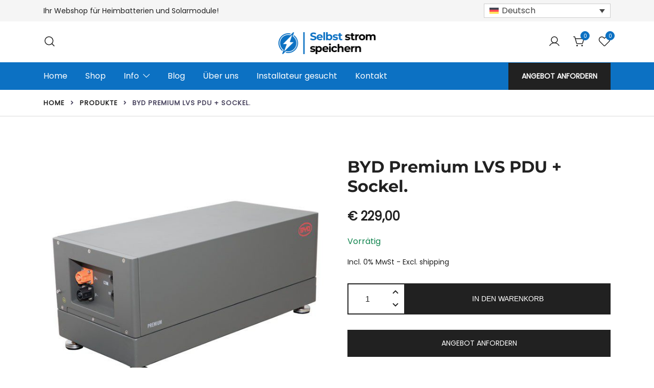

--- FILE ---
content_type: text/html; charset=UTF-8
request_url: https://selbststromspeichern.de/produkt/byd-premium-lvs-pdu-basis/
body_size: 20006
content:
<!doctype html><html lang="de-DE" prefix="og: https://ogp.me/ns#"><head><meta charset="UTF-8"><meta name="viewport" content="width=device-width, initial-scale=1"><link rel="profile" href="https://gmpg.org/xfn/11"><link rel="alternate" hreflang="nl" href="https://eigenstroomopslaan.nl/product/byd-premium-lvs-pdu-basis/" /><link rel="alternate" hreflang="en" href="https://storeyourownpower.com/product/byd-premium-lvs-pdu-base/" /><link rel="alternate" hreflang="de" href="https://selbststromspeichern.de/produkt/byd-premium-lvs-pdu-basis/" /><link rel="alternate" hreflang="x-default" href="https://storeyourownpower.com/product/byd-premium-lvs-pdu-base/" /><title>BYD Premium LVS PDU + Sockel. - Selbst strom speichern</title><meta name="description" content="BYD Premium LVS PDU + Sockel. Steuergerät für den LVS-Batteriesatz. 1 PDU pro Stapel erforderlich. Weitere Informationen:"/><meta name="robots" content="follow, index, max-snippet:-1, max-video-preview:-1, max-image-preview:large"/><link rel="canonical" href="https://selbststromspeichern.de/produkt/byd-premium-lvs-pdu-basis/" /><meta property="og:locale" content="de_DE" /><meta property="og:type" content="product" /><meta property="og:title" content="BYD Premium LVS PDU + Sockel. - Selbst strom speichern" /><meta property="og:description" content="BYD Premium LVS PDU + Sockel. Steuergerät für den LVS-Batteriesatz. 1 PDU pro Stapel erforderlich. Weitere Informationen:" /><meta property="og:url" content="https://selbststromspeichern.de/produkt/byd-premium-lvs-pdu-basis/" /><meta property="og:site_name" content="Store your own power" /><meta property="og:updated_time" content="2025-02-27T09:05:25+00:00" /><meta property="og:image" content="https://selbststromspeichern.de/wp-content/uploads/2023/01/BYD-LVS-BMU.jpeg" /><meta property="og:image:secure_url" content="https://selbststromspeichern.de/wp-content/uploads/2023/01/BYD-LVS-BMU.jpeg" /><meta property="og:image:width" content="600" /><meta property="og:image:height" content="540" /><meta property="og:image:alt" content="BYD" /><meta property="og:image:type" content="image/jpeg" /><meta property="product:brand" content="BYD" /><meta property="product:price:amount" content="229" /><meta property="product:price:currency" content="EUR" /><meta property="product:availability" content="instock" /><meta property="product:retailer_item_id" content="BYD-LVS-PDU" /><meta name="twitter:card" content="summary_large_image" /><meta name="twitter:title" content="BYD Premium LVS PDU + Sockel. - Selbst strom speichern" /><meta name="twitter:description" content="BYD Premium LVS PDU + Sockel. Steuergerät für den LVS-Batteriesatz. 1 PDU pro Stapel erforderlich. Weitere Informationen:" /><meta name="twitter:image" content="https://selbststromspeichern.de/wp-content/uploads/2023/01/BYD-LVS-BMU.jpeg" /><meta name="twitter:label1" content="Preis" /><meta name="twitter:data1" content="&euro;&nbsp;229,00" /><meta name="twitter:label2" content="Verfügbarkeit" /><meta name="twitter:data2" content="Vorrätig" /> <script type="application/ld+json" class="rank-math-schema-pro">{"@context":"https://schema.org","@graph":[{"@type":"Place","@id":"https://selbststromspeichern.de/#place","geo":{"@type":"GeoCoordinates","latitude":"51.883890","longitude":" 5.572720"},"hasMap":"https://www.google.com/maps/search/?api=1&amp;query=51.883890, 5.572720","address":{"@type":"PostalAddress","streetAddress":"Heemstraweg 123","postalCode":"6651KH","addressCountry":"The Netherlands"}},{"@type":"Organization","@id":"https://selbststromspeichern.de/#organization","name":"Store your own power","url":"https://storeyourownpower.com","email":"info@storeyourownpower.com","address":{"@type":"PostalAddress","streetAddress":"Heemstraweg 123","postalCode":"6651KH","addressCountry":"The Netherlands"},"logo":{"@type":"ImageObject","@id":"https://selbststromspeichern.de/#logo","url":"https://storeyourownpower.com/wp-content/uploads/2022/11/store-your-own-power-logo.png","contentUrl":"https://storeyourownpower.com/wp-content/uploads/2022/11/store-your-own-power-logo.png","caption":"Store your own power","inLanguage":"de","width":"1600","height":"390"},"contactPoint":[{"@type":"ContactPoint","telephone":"085-0711875","contactType":"customer support"}],"location":{"@id":"https://selbststromspeichern.de/#place"}},{"@type":"WebSite","@id":"https://selbststromspeichern.de/#website","url":"https://selbststromspeichern.de","name":"Store your own power","alternateName":"Storeyourownpower","publisher":{"@id":"https://selbststromspeichern.de/#organization"},"inLanguage":"de"},{"@type":"ImageObject","@id":"https://selbststromspeichern.de/wp-content/uploads/2023/01/BYD-LVS-BMU.jpeg","url":"https://selbststromspeichern.de/wp-content/uploads/2023/01/BYD-LVS-BMU.jpeg","width":"600","height":"540","inLanguage":"de"},{"@type":"ItemPage","@id":"https://selbststromspeichern.de/produkt/byd-premium-lvs-pdu-basis/#webpage","url":"https://selbststromspeichern.de/produkt/byd-premium-lvs-pdu-basis/","name":"BYD Premium LVS PDU + Sockel. - Selbst strom speichern","datePublished":"2023-01-24T15:00:59+00:00","dateModified":"2025-02-27T09:05:25+00:00","isPartOf":{"@id":"https://selbststromspeichern.de/#website"},"primaryImageOfPage":{"@id":"https://selbststromspeichern.de/wp-content/uploads/2023/01/BYD-LVS-BMU.jpeg"},"inLanguage":"de"},{"@type":"Product","brand":{"@type":"Brand","name":"BYD"},"name":"BYD Premium LVS PDU + Sockel. - Selbst strom speichern","description":"BYD Premium LVS PDU + Sockel. Steuerger\u00e4t f\u00fcr den LVS-Batteriesatz. 1 PDU pro Stapel erforderlich. \nWeitere Informationen:","sku":"BYD-LVS-PDU","category":"Produkttyp","mainEntityOfPage":{"@id":"https://selbststromspeichern.de/produkt/byd-premium-lvs-pdu-basis/#webpage"},"image":[{"@type":"ImageObject","url":"https://selbststromspeichern.de/wp-content/uploads/2023/01/BYD-LVS-BMU.jpeg","height":"540","width":"600"}],"offers":{"@type":"Offer","price":"229.00","priceCurrency":"EUR","priceValidUntil":"2027-12-31","availability":"https://schema.org/InStock","itemCondition":"NewCondition","url":"https://selbststromspeichern.de/produkt/byd-premium-lvs-pdu-basis/","seller":{"@type":"Organization","@id":"https://selbststromspeichern.de/","name":"Store your own power","url":"https://selbststromspeichern.de","logo":"https://storeyourownpower.com/wp-content/uploads/2022/11/store-your-own-power-logo.png"},"priceSpecification":{"price":"229","priceCurrency":"EUR","valueAddedTaxIncluded":"false"}},"@id":"https://selbststromspeichern.de/produkt/byd-premium-lvs-pdu-basis/#richSnippet"}]}</script> <link rel='dns-prefetch' href='//storeyourownpower.com' /><link rel="alternate" type="application/rss+xml" title="Selbst strom speichern &raquo; Feed" href="https://selbststromspeichern.de/feed/" /><link rel="alternate" type="application/rss+xml" title="Selbst strom speichern &raquo; Kommentar-Feed" href="https://selbststromspeichern.de/comments/feed/" /><link rel="preload" href="https://selbststromspeichern.de/wp-content/uploads/2023/01/BYD-LVS-BMU.jpeg" as="image"><link rel="preload" as="image" href="https://selbststromspeichern.de/wp-content/plugins/sitepress-multilingual-cms/res/flags/en.svg"><link rel="preload" as="image" href="https://selbststromspeichern.de/wp-content/plugins/sitepress-multilingual-cms/res/flags/en.svg"><link rel="preload" as="image" href="https://selbststromspeichern.de/wp-content/plugins/sitepress-multilingual-cms/res/flags/en.svg"><link rel='stylesheet' id='botiga-woocommerce-style-css' href='https://selbststromspeichern.de/wp-content/themes/botiga/assets/css/woocommerce.min.css?ver=2.2.4' media='all' /><style id='botiga-woocommerce-style-inline-css'>@font-face {
			font-family: "star";
			src: url("https://selbststromspeichern.de/wp-content/plugins/woocommerce/assets/fonts/star.eot");
			src: url("https://selbststromspeichern.de/wp-content/plugins/woocommerce/assets/fonts/star.eot?#iefix") format("embedded-opentype"),
				url("https://selbststromspeichern.de/wp-content/plugins/woocommerce/assets/fonts/star.woff") format("woff"),
				url("https://selbststromspeichern.de/wp-content/plugins/woocommerce/assets/fonts/star.ttf") format("truetype"),
				url("https://selbststromspeichern.de/wp-content/plugins/woocommerce/assets/fonts/star.svg#star") format("svg");
			font-weight: normal;
			font-style: normal;
		}
		@font-face {
			font-family: "WooCommerce";
			src: url("https://selbststromspeichern.de/wp-content/plugins/woocommerce/assets/fonts/WooCommerce.eot");
			src: url("https://selbststromspeichern.de/wp-content/plugins/woocommerce/assets/fonts/WooCommerce.eot?#iefix") format("embedded-opentype"),
				url("https://selbststromspeichern.de/wp-content/plugins/woocommerce/assets/fonts/WooCommerce.woff") format("woff"),
				url("https://selbststromspeichern.de/wp-content/plugins/woocommerce/assets/fonts/WooCommerce.ttf") format("truetype"),
				url("https://selbststromspeichern.de/wp-content/plugins/woocommerce/assets/fonts/WooCommerce.svg#WooCommerce") format("svg");
			font-weight: normal;
			font-style: normal;
		}</style><link rel='stylesheet' id='wp-block-library-css' href='https://selbststromspeichern.de/wp-includes/css/dist/block-library/style.min.css?ver=6.5.7' media='all' /><style id='rank-math-toc-block-style-inline-css'>.wp-block-rank-math-toc-block nav ol{counter-reset:item}.wp-block-rank-math-toc-block nav ol li{display:block}.wp-block-rank-math-toc-block nav ol li:before{content:counters(item, ".") ". ";counter-increment:item}</style><style id='global-styles-inline-css'>body{--wp--preset--color--black: #000000;--wp--preset--color--cyan-bluish-gray: #abb8c3;--wp--preset--color--white: #ffffff;--wp--preset--color--pale-pink: #f78da7;--wp--preset--color--vivid-red: #cf2e2e;--wp--preset--color--luminous-vivid-orange: #ff6900;--wp--preset--color--luminous-vivid-amber: #fcb900;--wp--preset--color--light-green-cyan: #7bdcb5;--wp--preset--color--vivid-green-cyan: #00d084;--wp--preset--color--pale-cyan-blue: #8ed1fc;--wp--preset--color--vivid-cyan-blue: #0693e3;--wp--preset--color--vivid-purple: #9b51e0;--wp--preset--color--color-0: #212121;--wp--preset--color--color-1: #0c71c3;--wp--preset--color--color-2: #212121;--wp--preset--color--color-3: #212121;--wp--preset--color--color-4: #212121;--wp--preset--color--color-5: #212121;--wp--preset--color--color-6: #212121;--wp--preset--color--color-7: #212121;--wp--preset--gradient--vivid-cyan-blue-to-vivid-purple: linear-gradient(135deg,rgba(6,147,227,1) 0%,rgb(155,81,224) 100%);--wp--preset--gradient--light-green-cyan-to-vivid-green-cyan: linear-gradient(135deg,rgb(122,220,180) 0%,rgb(0,208,130) 100%);--wp--preset--gradient--luminous-vivid-amber-to-luminous-vivid-orange: linear-gradient(135deg,rgba(252,185,0,1) 0%,rgba(255,105,0,1) 100%);--wp--preset--gradient--luminous-vivid-orange-to-vivid-red: linear-gradient(135deg,rgba(255,105,0,1) 0%,rgb(207,46,46) 100%);--wp--preset--gradient--very-light-gray-to-cyan-bluish-gray: linear-gradient(135deg,rgb(238,238,238) 0%,rgb(169,184,195) 100%);--wp--preset--gradient--cool-to-warm-spectrum: linear-gradient(135deg,rgb(74,234,220) 0%,rgb(151,120,209) 20%,rgb(207,42,186) 40%,rgb(238,44,130) 60%,rgb(251,105,98) 80%,rgb(254,248,76) 100%);--wp--preset--gradient--blush-light-purple: linear-gradient(135deg,rgb(255,206,236) 0%,rgb(152,150,240) 100%);--wp--preset--gradient--blush-bordeaux: linear-gradient(135deg,rgb(254,205,165) 0%,rgb(254,45,45) 50%,rgb(107,0,62) 100%);--wp--preset--gradient--luminous-dusk: linear-gradient(135deg,rgb(255,203,112) 0%,rgb(199,81,192) 50%,rgb(65,88,208) 100%);--wp--preset--gradient--pale-ocean: linear-gradient(135deg,rgb(255,245,203) 0%,rgb(182,227,212) 50%,rgb(51,167,181) 100%);--wp--preset--gradient--electric-grass: linear-gradient(135deg,rgb(202,248,128) 0%,rgb(113,206,126) 100%);--wp--preset--gradient--midnight: linear-gradient(135deg,rgb(2,3,129) 0%,rgb(40,116,252) 100%);--wp--preset--font-size--small: 14px;--wp--preset--font-size--medium: 20px;--wp--preset--font-size--large: 18px;--wp--preset--font-size--x-large: 42px;--wp--preset--font-size--normal: 16px;--wp--preset--font-size--larger: 24px;--wp--preset--font-size--extra-large: 32px;--wp--preset--font-size--huge: 48px;--wp--preset--font-size--gigantic: 64px;--wp--preset--spacing--20: 0.44rem;--wp--preset--spacing--30: 0.67rem;--wp--preset--spacing--40: 1rem;--wp--preset--spacing--50: 1.5rem;--wp--preset--spacing--60: 2.25rem;--wp--preset--spacing--70: 3.38rem;--wp--preset--spacing--80: 5.06rem;--wp--preset--shadow--natural: 6px 6px 9px rgba(0, 0, 0, 0.2);--wp--preset--shadow--deep: 12px 12px 50px rgba(0, 0, 0, 0.4);--wp--preset--shadow--sharp: 6px 6px 0px rgba(0, 0, 0, 0.2);--wp--preset--shadow--outlined: 6px 6px 0px -3px rgba(255, 255, 255, 1), 6px 6px rgba(0, 0, 0, 1);--wp--preset--shadow--crisp: 6px 6px 0px rgba(0, 0, 0, 1);}body { margin: 0; }.wp-site-blocks > .alignleft { float: left; margin-right: 2em; }.wp-site-blocks > .alignright { float: right; margin-left: 2em; }.wp-site-blocks > .aligncenter { justify-content: center; margin-left: auto; margin-right: auto; }:where(.is-layout-flex){gap: 0.5em;}:where(.is-layout-grid){gap: 0.5em;}body .is-layout-flow > .alignleft{float: left;margin-inline-start: 0;margin-inline-end: 2em;}body .is-layout-flow > .alignright{float: right;margin-inline-start: 2em;margin-inline-end: 0;}body .is-layout-flow > .aligncenter{margin-left: auto !important;margin-right: auto !important;}body .is-layout-constrained > .alignleft{float: left;margin-inline-start: 0;margin-inline-end: 2em;}body .is-layout-constrained > .alignright{float: right;margin-inline-start: 2em;margin-inline-end: 0;}body .is-layout-constrained > .aligncenter{margin-left: auto !important;margin-right: auto !important;}body .is-layout-constrained > :where(:not(.alignleft):not(.alignright):not(.alignfull)){margin-left: auto !important;margin-right: auto !important;}body .is-layout-flex{display: flex;}body .is-layout-flex{flex-wrap: wrap;align-items: center;}body .is-layout-flex > *{margin: 0;}body .is-layout-grid{display: grid;}body .is-layout-grid > *{margin: 0;}body{padding-top: 0px;padding-right: 0px;padding-bottom: 0px;padding-left: 0px;}a:where(:not(.wp-element-button)){text-decoration: underline;}.wp-element-button, .wp-block-button__link{background-color: #32373c;border-width: 0;color: #fff;font-family: inherit;font-size: inherit;line-height: inherit;padding: calc(0.667em + 2px) calc(1.333em + 2px);text-decoration: none;}.has-black-color{color: var(--wp--preset--color--black) !important;}.has-cyan-bluish-gray-color{color: var(--wp--preset--color--cyan-bluish-gray) !important;}.has-white-color{color: var(--wp--preset--color--white) !important;}.has-pale-pink-color{color: var(--wp--preset--color--pale-pink) !important;}.has-vivid-red-color{color: var(--wp--preset--color--vivid-red) !important;}.has-luminous-vivid-orange-color{color: var(--wp--preset--color--luminous-vivid-orange) !important;}.has-luminous-vivid-amber-color{color: var(--wp--preset--color--luminous-vivid-amber) !important;}.has-light-green-cyan-color{color: var(--wp--preset--color--light-green-cyan) !important;}.has-vivid-green-cyan-color{color: var(--wp--preset--color--vivid-green-cyan) !important;}.has-pale-cyan-blue-color{color: var(--wp--preset--color--pale-cyan-blue) !important;}.has-vivid-cyan-blue-color{color: var(--wp--preset--color--vivid-cyan-blue) !important;}.has-vivid-purple-color{color: var(--wp--preset--color--vivid-purple) !important;}.has-color-0-color{color: var(--wp--preset--color--color-0) !important;}.has-color-1-color{color: var(--wp--preset--color--color-1) !important;}.has-color-2-color{color: var(--wp--preset--color--color-2) !important;}.has-color-3-color{color: var(--wp--preset--color--color-3) !important;}.has-color-4-color{color: var(--wp--preset--color--color-4) !important;}.has-color-5-color{color: var(--wp--preset--color--color-5) !important;}.has-color-6-color{color: var(--wp--preset--color--color-6) !important;}.has-color-7-color{color: var(--wp--preset--color--color-7) !important;}.has-black-background-color{background-color: var(--wp--preset--color--black) !important;}.has-cyan-bluish-gray-background-color{background-color: var(--wp--preset--color--cyan-bluish-gray) !important;}.has-white-background-color{background-color: var(--wp--preset--color--white) !important;}.has-pale-pink-background-color{background-color: var(--wp--preset--color--pale-pink) !important;}.has-vivid-red-background-color{background-color: var(--wp--preset--color--vivid-red) !important;}.has-luminous-vivid-orange-background-color{background-color: var(--wp--preset--color--luminous-vivid-orange) !important;}.has-luminous-vivid-amber-background-color{background-color: var(--wp--preset--color--luminous-vivid-amber) !important;}.has-light-green-cyan-background-color{background-color: var(--wp--preset--color--light-green-cyan) !important;}.has-vivid-green-cyan-background-color{background-color: var(--wp--preset--color--vivid-green-cyan) !important;}.has-pale-cyan-blue-background-color{background-color: var(--wp--preset--color--pale-cyan-blue) !important;}.has-vivid-cyan-blue-background-color{background-color: var(--wp--preset--color--vivid-cyan-blue) !important;}.has-vivid-purple-background-color{background-color: var(--wp--preset--color--vivid-purple) !important;}.has-color-0-background-color{background-color: var(--wp--preset--color--color-0) !important;}.has-color-1-background-color{background-color: var(--wp--preset--color--color-1) !important;}.has-color-2-background-color{background-color: var(--wp--preset--color--color-2) !important;}.has-color-3-background-color{background-color: var(--wp--preset--color--color-3) !important;}.has-color-4-background-color{background-color: var(--wp--preset--color--color-4) !important;}.has-color-5-background-color{background-color: var(--wp--preset--color--color-5) !important;}.has-color-6-background-color{background-color: var(--wp--preset--color--color-6) !important;}.has-color-7-background-color{background-color: var(--wp--preset--color--color-7) !important;}.has-black-border-color{border-color: var(--wp--preset--color--black) !important;}.has-cyan-bluish-gray-border-color{border-color: var(--wp--preset--color--cyan-bluish-gray) !important;}.has-white-border-color{border-color: var(--wp--preset--color--white) !important;}.has-pale-pink-border-color{border-color: var(--wp--preset--color--pale-pink) !important;}.has-vivid-red-border-color{border-color: var(--wp--preset--color--vivid-red) !important;}.has-luminous-vivid-orange-border-color{border-color: var(--wp--preset--color--luminous-vivid-orange) !important;}.has-luminous-vivid-amber-border-color{border-color: var(--wp--preset--color--luminous-vivid-amber) !important;}.has-light-green-cyan-border-color{border-color: var(--wp--preset--color--light-green-cyan) !important;}.has-vivid-green-cyan-border-color{border-color: var(--wp--preset--color--vivid-green-cyan) !important;}.has-pale-cyan-blue-border-color{border-color: var(--wp--preset--color--pale-cyan-blue) !important;}.has-vivid-cyan-blue-border-color{border-color: var(--wp--preset--color--vivid-cyan-blue) !important;}.has-vivid-purple-border-color{border-color: var(--wp--preset--color--vivid-purple) !important;}.has-color-0-border-color{border-color: var(--wp--preset--color--color-0) !important;}.has-color-1-border-color{border-color: var(--wp--preset--color--color-1) !important;}.has-color-2-border-color{border-color: var(--wp--preset--color--color-2) !important;}.has-color-3-border-color{border-color: var(--wp--preset--color--color-3) !important;}.has-color-4-border-color{border-color: var(--wp--preset--color--color-4) !important;}.has-color-5-border-color{border-color: var(--wp--preset--color--color-5) !important;}.has-color-6-border-color{border-color: var(--wp--preset--color--color-6) !important;}.has-color-7-border-color{border-color: var(--wp--preset--color--color-7) !important;}.has-vivid-cyan-blue-to-vivid-purple-gradient-background{background: var(--wp--preset--gradient--vivid-cyan-blue-to-vivid-purple) !important;}.has-light-green-cyan-to-vivid-green-cyan-gradient-background{background: var(--wp--preset--gradient--light-green-cyan-to-vivid-green-cyan) !important;}.has-luminous-vivid-amber-to-luminous-vivid-orange-gradient-background{background: var(--wp--preset--gradient--luminous-vivid-amber-to-luminous-vivid-orange) !important;}.has-luminous-vivid-orange-to-vivid-red-gradient-background{background: var(--wp--preset--gradient--luminous-vivid-orange-to-vivid-red) !important;}.has-very-light-gray-to-cyan-bluish-gray-gradient-background{background: var(--wp--preset--gradient--very-light-gray-to-cyan-bluish-gray) !important;}.has-cool-to-warm-spectrum-gradient-background{background: var(--wp--preset--gradient--cool-to-warm-spectrum) !important;}.has-blush-light-purple-gradient-background{background: var(--wp--preset--gradient--blush-light-purple) !important;}.has-blush-bordeaux-gradient-background{background: var(--wp--preset--gradient--blush-bordeaux) !important;}.has-luminous-dusk-gradient-background{background: var(--wp--preset--gradient--luminous-dusk) !important;}.has-pale-ocean-gradient-background{background: var(--wp--preset--gradient--pale-ocean) !important;}.has-electric-grass-gradient-background{background: var(--wp--preset--gradient--electric-grass) !important;}.has-midnight-gradient-background{background: var(--wp--preset--gradient--midnight) !important;}.has-small-font-size{font-size: var(--wp--preset--font-size--small) !important;}.has-medium-font-size{font-size: var(--wp--preset--font-size--medium) !important;}.has-large-font-size{font-size: var(--wp--preset--font-size--large) !important;}.has-x-large-font-size{font-size: var(--wp--preset--font-size--x-large) !important;}.has-normal-font-size{font-size: var(--wp--preset--font-size--normal) !important;}.has-larger-font-size{font-size: var(--wp--preset--font-size--larger) !important;}.has-extra-large-font-size{font-size: var(--wp--preset--font-size--extra-large) !important;}.has-huge-font-size{font-size: var(--wp--preset--font-size--huge) !important;}.has-gigantic-font-size{font-size: var(--wp--preset--font-size--gigantic) !important;}
.wp-block-navigation a:where(:not(.wp-element-button)){color: inherit;}
:where(.wp-block-post-template.is-layout-flex){gap: 1.25em;}:where(.wp-block-post-template.is-layout-grid){gap: 1.25em;}
:where(.wp-block-columns.is-layout-flex){gap: 2em;}:where(.wp-block-columns.is-layout-grid){gap: 2em;}
.wp-block-pullquote{font-size: 1.5em;line-height: 1.6;}</style><link rel='stylesheet' id='wpml-blocks-css' href='https://selbststromspeichern.de/wp-content/plugins/sitepress-multilingual-cms/dist/css/blocks/styles.css?ver=4.6.11' media='all' /><link rel='stylesheet' id='photoswipe-css' href='https://selbststromspeichern.de/wp-content/plugins/woocommerce/assets/css/photoswipe/photoswipe.min.css?ver=8.9.4' media='all' /><link rel='stylesheet' id='photoswipe-default-skin-css' href='https://selbststromspeichern.de/wp-content/plugins/woocommerce/assets/css/photoswipe/default-skin/default-skin.min.css?ver=8.9.4' media='all' /><style id='woocommerce-inline-inline-css'>.woocommerce form .form-row .required { visibility: visible; }</style><link rel='stylesheet' id='wpml-legacy-dropdown-0-css' href='https://selbststromspeichern.de/wp-content/plugins/sitepress-multilingual-cms/templates/language-switchers/legacy-dropdown/style.min.css?ver=1' media='all' /><link rel='stylesheet' id='parent-style-css' href='https://selbststromspeichern.de/wp-content/themes/botiga/style.css?ver=6.5.7' media='all' /><link rel='stylesheet' id='botiga-google-fonts-css' href='https://selbststromspeichern.de/wp-content/fonts/200ec85aaa2e49090cb2bf126be7f4f9.css?ver=2.2.4' media='all' /><link rel='stylesheet' id='botiga-bhfb-css' href='https://selbststromspeichern.de/wp-content/themes/botiga/assets/css/botiga-bhfb.min.css?ver=2.2.4' media='all' /><link rel='stylesheet' id='botiga-mega-menu-css' href='https://selbststromspeichern.de/wp-content/plugins/botiga-pro/assets/css/botiga-mega-menu.min.css?ver=1.3.9' media='all' /><link rel='stylesheet' id='botiga-wishlist-css' href='https://selbststromspeichern.de/wp-content/plugins/botiga-pro/assets/css/botiga-wishlist.css?ver=1.3.9' media='all' /><link rel='stylesheet' id='botiga-style-min-css' href='https://selbststromspeichern.de/wp-content/themes/botiga/assets/css/styles.min.css?ver=2.2.4' media='all' /><link rel='stylesheet' id='botiga-custom-styles-css' href='https://selbststromspeichern.de/wp-content/uploads/botiga/custom-styles.css?ver=1724411179' media='all' /><link rel='stylesheet' id='botiga-style-css' href='https://selbststromspeichern.de/wp-content/themes/botiga-child/style.css?ver=2.2.4' media='all' /><link rel='stylesheet' id='select2-css' href='https://selbststromspeichern.de/wp-content/plugins/woocommerce/assets/css/select2.css?ver=8.9.4' media='all' /><link rel='stylesheet' id='jquery-ui-css' href='https://selbststromspeichern.de/wp-content/plugins/pwfwoofilter/assets/css/frontend/jquery-ui/jquery-ui.min.css?ver=1.12.1' media='all' /><link rel='stylesheet' id='pwf-woo-filter-css' href='https://selbststromspeichern.de/wp-content/plugins/pwfwoofilter/assets/css/frontend/style.min.css?ver=1.9.4' media='all' /> <script id="wpml-cookie-js-extra" type="7adc57bfaeeb88e1f1f028fa-text/javascript">var wpml_cookies = {"wp-wpml_current_language":{"value":"de","expires":1,"path":"\/"}};
var wpml_cookies = {"wp-wpml_current_language":{"value":"de","expires":1,"path":"\/"}};</script> <script src="https://selbststromspeichern.de/wp-content/plugins/sitepress-multilingual-cms/res/js/cookies/language-cookie.js?ver=4.6.11" id="wpml-cookie-js" defer data-wp-strategy="defer" type="7adc57bfaeeb88e1f1f028fa-text/javascript"></script> <script src="https://selbststromspeichern.de/wp-includes/js/jquery/jquery.min.js?ver=3.7.1" id="jquery-core-js" type="7adc57bfaeeb88e1f1f028fa-text/javascript"></script> <script src="https://selbststromspeichern.de/wp-includes/js/jquery/jquery-migrate.min.js?ver=3.4.1" id="jquery-migrate-js" type="7adc57bfaeeb88e1f1f028fa-text/javascript"></script> <script src="https://selbststromspeichern.de/wp-content/plugins/woocommerce/assets/js/jquery-blockui/jquery.blockUI.min.js?ver=2.7.0-wc.8.9.4" id="jquery-blockui-js" defer data-wp-strategy="defer" type="7adc57bfaeeb88e1f1f028fa-text/javascript"></script> <script id="wc-add-to-cart-js-extra" type="7adc57bfaeeb88e1f1f028fa-text/javascript">var wc_add_to_cart_params = {"ajax_url":"\/wp-admin\/admin-ajax.php?lang=de","wc_ajax_url":"\/?wc-ajax=%%endpoint%%&lang=de","i18n_view_cart":"Warenkorb anzeigen","cart_url":"https:\/\/selbststromspeichern.de\/wagen\/","is_cart":"","cart_redirect_after_add":"no"};</script> <script src="https://selbststromspeichern.de/wp-content/plugins/woocommerce/assets/js/frontend/add-to-cart.min.js?ver=8.9.4" id="wc-add-to-cart-js" defer data-wp-strategy="defer" type="7adc57bfaeeb88e1f1f028fa-text/javascript"></script> <script src="https://selbststromspeichern.de/wp-content/plugins/woocommerce/assets/js/flexslider/jquery.flexslider.min.js?ver=2.7.2-wc.8.9.4" id="flexslider-js" defer data-wp-strategy="defer" type="7adc57bfaeeb88e1f1f028fa-text/javascript"></script> <script src="https://selbststromspeichern.de/wp-content/plugins/woocommerce/assets/js/photoswipe/photoswipe.min.js?ver=4.1.1-wc.8.9.4" id="photoswipe-js" defer data-wp-strategy="defer" type="7adc57bfaeeb88e1f1f028fa-text/javascript"></script> <script src="https://selbststromspeichern.de/wp-content/plugins/woocommerce/assets/js/photoswipe/photoswipe-ui-default.min.js?ver=4.1.1-wc.8.9.4" id="photoswipe-ui-default-js" defer data-wp-strategy="defer" type="7adc57bfaeeb88e1f1f028fa-text/javascript"></script> <script id="wc-single-product-js-extra" type="7adc57bfaeeb88e1f1f028fa-text/javascript">var wc_single_product_params = {"i18n_required_rating_text":"Bitte w\u00e4hle eine Bewertung","review_rating_required":"yes","flexslider":{"rtl":false,"animation":"slide","smoothHeight":true,"directionNav":false,"controlNav":"thumbnails","slideshow":false,"animationSpeed":500,"animationLoop":false,"allowOneSlide":false},"zoom_enabled":"","zoom_options":[],"photoswipe_enabled":"1","photoswipe_options":{"shareEl":false,"closeOnScroll":false,"history":false,"hideAnimationDuration":0,"showAnimationDuration":0},"flexslider_enabled":"1"};</script> <script src="https://selbststromspeichern.de/wp-content/plugins/woocommerce/assets/js/frontend/single-product.min.js?ver=8.9.4" id="wc-single-product-js" defer data-wp-strategy="defer" type="7adc57bfaeeb88e1f1f028fa-text/javascript"></script> <script src="https://selbststromspeichern.de/wp-content/plugins/woocommerce/assets/js/js-cookie/js.cookie.min.js?ver=2.1.4-wc.8.9.4" id="js-cookie-js" defer data-wp-strategy="defer" type="7adc57bfaeeb88e1f1f028fa-text/javascript"></script> <script id="woocommerce-js-extra" type="7adc57bfaeeb88e1f1f028fa-text/javascript">var woocommerce_params = {"ajax_url":"\/wp-admin\/admin-ajax.php?lang=de","wc_ajax_url":"\/?wc-ajax=%%endpoint%%&lang=de"};</script> <script src="https://selbststromspeichern.de/wp-content/plugins/woocommerce/assets/js/frontend/woocommerce.min.js?ver=8.9.4" id="woocommerce-js" defer data-wp-strategy="defer" type="7adc57bfaeeb88e1f1f028fa-text/javascript"></script> <script src="https://selbststromspeichern.de/wp-content/plugins/sitepress-multilingual-cms/templates/language-switchers/legacy-dropdown/script.min.js?ver=1" id="wpml-legacy-dropdown-0-js" type="7adc57bfaeeb88e1f1f028fa-text/javascript"></script> <script id="wpml-xdomain-data-js-extra" type="7adc57bfaeeb88e1f1f028fa-text/javascript">var wpml_xdomain_data = {"css_selector":"wpml-ls-item","ajax_url":"https:\/\/selbststromspeichern.de\/wp-admin\/admin-ajax.php","current_lang":"de","_nonce":"0810e372c8"};</script> <script src="https://selbststromspeichern.de/wp-content/plugins/sitepress-multilingual-cms/res/js/xdomain-data.js?ver=4.6.11" id="wpml-xdomain-data-js" defer data-wp-strategy="defer" type="7adc57bfaeeb88e1f1f028fa-text/javascript"></script> <link rel="https://api.w.org/" href="https://selbststromspeichern.de/wp-json/" /><link rel="alternate" type="application/json" href="https://selbststromspeichern.de/wp-json/wp/v2/product/5875" /><link rel="EditURI" type="application/rsd+xml" title="RSD" href="https://selbststromspeichern.de/xmlrpc.php?rsd" /><meta name="generator" content="WordPress 6.5.7" /><link rel='shortlink' href='https://selbststromspeichern.de/?p=5875' /><link rel="alternate" type="application/json+oembed" href="https://selbststromspeichern.de/wp-json/oembed/1.0/embed?url=https%3A%2F%2Fselbststromspeichern.de%2Fprodukt%2Fbyd-premium-lvs-pdu-basis%2F" /><link rel="alternate" type="text/xml+oembed" href="https://selbststromspeichern.de/wp-json/oembed/1.0/embed?url=https%3A%2F%2Fselbststromspeichern.de%2Fprodukt%2Fbyd-premium-lvs-pdu-basis%2F&#038;format=xml" /><meta name="generator" content="WPML ver:4.6.11 stt:37,1,3;" /> <script type="7adc57bfaeeb88e1f1f028fa-text/javascript">document.documentElement.className = document.documentElement.className.replace('no-js', 'js');</script> <style>.no-js img.lazyload {
				display: none;
			}

			figure.wp-block-image img.lazyloading {
				min-width: 150px;
			}

						.lazyload {
				opacity: 0;
			}

			.lazyloading {
				border: 0 !important;
				opacity: 1;
				background: #F3F3F3 url('https://selbststromspeichern.de/wp-content/plugins/wp-smush-pro/app/assets/images/smush-placeholder.png') no-repeat center !important;
				background-size: 16px auto !important;
				min-width: 16px;
			}

			.lazyload,
			.lazyloading {
				--smush-placeholder-width: 100px;
				--smush-placeholder-aspect-ratio: 1/1;
				width: var(--smush-placeholder-width) !important;
				aspect-ratio: var(--smush-placeholder-aspect-ratio) !important;
			}</style><noscript><style>.woocommerce-product-gallery{ opacity: 1 !important; }</style></noscript><style type="text/css">.site-title,
			.site-description {
				position: absolute;
				clip: rect(1px, 1px, 1px, 1px);
				}</style><link rel="icon" href="https://selbststromspeichern.de/wp-content/uploads/2022/11/cropped-store-your-own-power-logo-icon-1-32x32.png" sizes="32x32" /><link rel="icon" href="https://selbststromspeichern.de/wp-content/uploads/2022/11/cropped-store-your-own-power-logo-icon-1-192x192.png" sizes="192x192" /><link rel="apple-touch-icon" href="https://selbststromspeichern.de/wp-content/uploads/2022/11/cropped-store-your-own-power-logo-icon-1-180x180.png" /><meta name="msapplication-TileImage" content="https://selbststromspeichern.de/wp-content/uploads/2022/11/cropped-store-your-own-power-logo-icon-1-270x270.png" /></head><body class="product-template-default single single-product postid-5875 wp-custom-logo wp-embed-responsive theme-botiga bp woocommerce woocommerce-page woocommerce-no-js header-header_layout_1 botiga-site-layout-default woocommerce-active shop-columns-tablet-3 shop-columns-mobile-1 has-bhfb-builder hide-reading-progress quantity-button-style3 quantity-button-style-abs-pos quantity-button-style-arrows botiga-in-cart-flag botiga-multistep-checkout" itemscope="itemscope" itemtype="https://schema.org/WebPage"><div id="page" class="site"><a class="skip-link screen-reader-text" href="#primary">Zum Inhalt springen</a><header class="bhfb bhfb-header bhfb-desktop" itemscope="itemscope" itemtype="https://schema.org/WPHeader"><div class="bhfb-rows"><div class="bhfb-row-wrapper bhfb-above_header_row" style=""><div class="container"><div class="bhfb-row bhfb-cols-2 bhfb-cols-layout-bigleft-desktop bhfb-cols-layout-bigleft-tablet"><div class="bhfb-column bhfb-column-1"><div class="bhfb-builder-item bhfb-component-html" data-component-id="html"><div class="header-html">
<span style="font-size:14px">Ihr Webshop für Heimbatterien und Solarmodule!</span></div></div></div><div class="bhfb-column bhfb-column-2"><div class="bhfb-builder-item bhfb-component-wpml_switcher" data-component-id="wpml_switcher"><div
class="wpml-ls-statics-shortcode_actions wpml-ls wpml-ls-legacy-dropdown js-wpml-ls-legacy-dropdown"><ul><li tabindex="0" class="wpml-ls-slot-shortcode_actions wpml-ls-item wpml-ls-item-de wpml-ls-current-language wpml-ls-last-item wpml-ls-item-legacy-dropdown">
<a href="#" class="js-wpml-ls-item-toggle wpml-ls-item-toggle">
<img
class="wpml-ls-flag"
src="https://selbststromspeichern.de/wp-content/plugins/sitepress-multilingual-cms/res/flags/de.svg"
alt=""
width=18
height=12
loading="lazy" /><span class="wpml-ls-native">Deutsch</span></a><ul class="wpml-ls-sub-menu"><li class="wpml-ls-slot-shortcode_actions wpml-ls-item wpml-ls-item-nl wpml-ls-first-item">
<a href="https://eigenstroomopslaan.nl/product/byd-premium-lvs-pdu-basis/" class="wpml-ls-link">
<img
class="wpml-ls-flag"
src="https://selbststromspeichern.de/wp-content/plugins/sitepress-multilingual-cms/res/flags/nl.svg"
alt=""
width=18
height=12
loading="lazy" /><span class="wpml-ls-native" lang="nl">Nederlands</span></a></li><li class="wpml-ls-slot-shortcode_actions wpml-ls-item wpml-ls-item-en">
<a href="https://storeyourownpower.com/product/byd-premium-lvs-pdu-base/" class="wpml-ls-link">
<img
class="wpml-ls-flag" src="https://selbststromspeichern.de/wp-content/plugins/sitepress-multilingual-cms/res/flags/en.svg" alt="" loading="lazy" fetchpriority="high" decoding="sync"/><span class="wpml-ls-native" lang="en">English</span></a></li></ul></li></ul></div></div></div></div></div></div><div class="bhfb-row-wrapper bhfb-main_header_row" style=""><div class="container"><div class="bhfb-row bhfb-cols-3 bhfb-cols-layout-equal-desktop bhfb-cols-layout-fluid-tablet"><div class="bhfb-column bhfb-column-1"><div class="bhfb-builder-item bhfb-component-search" data-component-id="search"><a href="#" class="header-search" title="Ein Produkt suchen"><i class="ws-svg-icon icon-search active"><svg width="24" height="24" fill="none" xmlns="http://www.w3.org/2000/svg"><path fill-rule="evenodd" d="M10.875 3.75a7.125 7.125 0 100 14.25 7.125 7.125 0 000-14.25zM2.25 10.875a8.625 8.625 0 1117.25 0 8.625 8.625 0 01-17.25 0z" /><path fill-rule="evenodd" d="M15.913 15.914a.75.75 0 011.06 0l4.557 4.556a.75.75 0 01-1.06 1.06l-4.557-4.556a.75.75 0 010-1.06z" /></svg></i><i class="ws-svg-icon icon-cancel"><svg width="16" height="16" fill="none" viewBox="0 0 16 16" xmlns="http://www.w3.org/2000/svg"><path d="M2.219.781L.78 2.22 9.562 11l-8.78 8.781 1.437 1.438L11 12.437l8.781 8.782 1.438-1.438L12.437 11l8.782-8.781L19.78.78 11 9.562 2.219.783z" /></svg></i></a></div></div><div class="bhfb-column bhfb-column-2"><div class="bhfb-builder-item bhfb-component-logo" data-component-id="logo"><div class="site-branding" itemscope="itemscope" itemtype="https://schema.org/Brand">
<a href="https://selbststromspeichern.de/" class="custom-logo-link" rel="home"><img width="1600" height="358" src="https://selbststromspeichern.de/wp-content/uploads/2022/11/selbst-strom-speichern-logo-1.png" class="custom-logo" alt="Selbst strom speichern" decoding="async" fetchpriority="high" srcset="https://selbststromspeichern.de/wp-content/uploads/2022/11/selbst-strom-speichern-logo-1.png 1600w, https://selbststromspeichern.de/wp-content/uploads/2022/11/selbst-strom-speichern-logo-1-300x67.png 300w, https://selbststromspeichern.de/wp-content/uploads/2022/11/selbst-strom-speichern-logo-1-1024x229.png 1024w, https://selbststromspeichern.de/wp-content/uploads/2022/11/selbst-strom-speichern-logo-1-768x172.png 768w, https://selbststromspeichern.de/wp-content/uploads/2022/11/selbst-strom-speichern-logo-1-1536x344.png 1536w, https://selbststromspeichern.de/wp-content/uploads/2022/11/selbst-strom-speichern-logo-1-1140x255.png 1140w, https://selbststromspeichern.de/wp-content/uploads/2022/11/selbst-strom-speichern-logo-1-920x206.png 920w, https://selbststromspeichern.de/wp-content/uploads/2022/11/selbst-strom-speichern-logo-1-575x129.png 575w, https://selbststromspeichern.de/wp-content/uploads/2022/11/selbst-strom-speichern-logo-1-380x85.png 380w, https://selbststromspeichern.de/wp-content/uploads/2022/11/selbst-strom-speichern-logo-1-800x179.png 800w" sizes="(max-width: 1600px) 100vw, 1600px" itemprop="image" /></a><p class="site-title"><a href="https://selbststromspeichern.de/" rel="home">Selbst strom speichern</a></p><p class="site-description">Ihr Webshop für Heimbatterien und Solarmodule!</p></div></div></div><div class="bhfb-column bhfb-column-3"><div class="bhfb-builder-item bhfb-component-woo_icons" data-component-id="woo_icons">
<a class="header-item wc-account-link" href="https://selbststromspeichern.de/mein-account/" title="Dein Konto"><i class="ws-svg-icon"><svg width="24" height="24" fill="none" xmlns="http://www.w3.org/2000/svg"><path fill-rule="evenodd" d="M12 3.75a5.25 5.25 0 100 10.5 5.25 5.25 0 000-10.5zM5.25 9a6.75 6.75 0 1113.5 0 6.75 6.75 0 01-13.5 0z" /><path fill-rule="evenodd" d="M12 15.75a9.754 9.754 0 00-8.445 4.874.75.75 0 11-1.3-.75 11.254 11.254 0 0119.49 0 .75.75 0 01-1.3.75A9.754 9.754 0 0012 15.75z" /></svg></i></a><div id="site-header-cart" class="site-header-cart header-item mini-cart-has-no-scroll"><div class="">
<a class="cart-contents" href="https://selbststromspeichern.de/wagen/" title="Deinen Warenkorb ansehen"><span class="cart-count"><i class="ws-svg-icon"><svg width="24" height="24" viewBox="0 0 24 24" fill="none" xmlns="http://www.w3.org/2000/svg"><path d="M7.5 21.75a1.5 1.5 0 100-3 1.5 1.5 0 000 3zM17.25 21.75a1.5 1.5 0 100-3 1.5 1.5 0 000 3z" /><path fill-rule="evenodd" d="M0 3a.75.75 0 01.75-.75h1.577A1.5 1.5 0 013.77 3.338L4.53 6h16.256a.75.75 0 01.72.956l-2.474 8.662a2.25 2.25 0 01-2.163 1.632H7.88a2.25 2.25 0 01-2.163-1.632l-2.47-8.645a.738.738 0 01-.01-.033l-.91-3.19H.75A.75.75 0 010 3zm4.959 4.5l2.201 7.706a.75.75 0 00.721.544h8.988a.75.75 0 00.72-.544L19.792 7.5H4.96z" /></svg></i><span class="count-number">0</span></span></a></div><div class="widget woocommerce widget_shopping_cart"><div class="widgettitle">Dein Warenkorb</div><div class="widget_shopping_cart_content"></div></div></div><a class="header-item header-wishlist-icon" href="https://selbststromspeichern.de/meine-wunschliste/" title="Deine Wunschliste">
<span class="count-number">0</span>
<i class="ws-svg-icon"><svg width="24" height="24" xmlns="http://www.w3.org/2000/svg" viewBox="0 0 32 32"><path d="M16,28.72a3,3,0,0,1-2.13-.88L3.57,17.54a8.72,8.72,0,0,1-2.52-6.25,8.06,8.06,0,0,1,8.14-8A8.06,8.06,0,0,1,15,5.68l1,1,.82-.82h0a8.39,8.39,0,0,1,11-.89,8.25,8.25,0,0,1,.81,12.36L18.13,27.84A3,3,0,0,1,16,28.72ZM9.15,5.28A6.12,6.12,0,0,0,4.89,7a6,6,0,0,0-1.84,4.33A6.72,6.72,0,0,0,5,16.13l10.3,10.3a1,1,0,0,0,1.42,0L27.23,15.91A6.25,6.25,0,0,0,29,11.11a6.18,6.18,0,0,0-2.43-4.55,6.37,6.37,0,0,0-8.37.71L16.71,8.8a1,1,0,0,1-1.42,0l-1.7-1.7a6.28,6.28,0,0,0-4.4-1.82Z" /></svg></i>
</a></div></div></div></div></div><div class="bhfb-row-wrapper bhfb-below_header_row" style=""><div class="container"><div class="bhfb-row bhfb-cols-2 bhfb-cols-layout-bigleft-desktop bhfb-cols-layout-equal-tablet"><div class="bhfb-column bhfb-column-1"><div class="bhfb-builder-item bhfb-component-menu" data-component-id="menu"><nav id="site-navigation" class="botiga-dropdown main-navigation with-hover-delay" itemscope="itemscope" itemtype="https://schema.org/SiteNavigationElement"><div class="menu-main_menu-german-container"><ul id="primary-menu" class="botiga-dropdown-ul menu"><li id="menu-item-41" class="menu-item menu-item-type-post_type menu-item-object-page menu-item-home menu-item-41 botiga-dropdown-li"><a href="https://selbststromspeichern.de/" class="botiga-dropdown-link botiga-mega-menu-link">Home</a></li><li id="menu-item-2844" class="menu-item menu-item-type-post_type menu-item-object-page current_page_parent menu-item-2844 botiga-dropdown-li"><a href="https://selbststromspeichern.de/shop/" class="botiga-dropdown-link botiga-mega-menu-link">Shop</a></li><li id="menu-item-13841" class="menu-item menu-item-type-custom menu-item-object-custom menu-item-has-children menu-item-13841 botiga-dropdown-li"><a href="#" class="botiga-dropdown-link botiga-mega-menu-link">Info</a><span tabindex=0 class="dropdown-symbol"><i class="ws-svg-icon"><svg xmlns="http://www.w3.org/2000/svg" viewBox="0 0 512.011 512.011"><path d="M505.755 123.592c-8.341-8.341-21.824-8.341-30.165 0L256.005 343.176 36.421 123.592c-8.341-8.341-21.824-8.341-30.165 0s-8.341 21.824 0 30.165l234.667 234.667a21.275 21.275 0 0015.083 6.251 21.275 21.275 0 0015.083-6.251l234.667-234.667c8.34-8.341 8.34-21.824-.001-30.165z" /></svg></i></span><ul class="sub-menu botiga-dropdown-ul"><li id="menu-item-13826" class="menu-item menu-item-type-post_type menu-item-object-page menu-item-13826 botiga-dropdown-li"><a href="https://selbststromspeichern.de/dynamische-leistungsvertraege/" class="botiga-dropdown-link botiga-mega-menu-link">Dynamische Stromverträge</a></li><li id="menu-item-13827" class="menu-item menu-item-type-post_type menu-item-object-page menu-item-13827 botiga-dropdown-li"><a href="https://selbststromspeichern.de/lastspitzenverschiebung/" class="botiga-dropdown-link botiga-mega-menu-link">Peak Shaving &amp; Lastverschiebung</a></li><li id="menu-item-13828" class="menu-item menu-item-type-post_type menu-item-object-page menu-item-13828 botiga-dropdown-li"><a href="https://selbststromspeichern.de/notstromversorgung/" class="botiga-dropdown-link botiga-mega-menu-link">Notstromversorgung</a></li></ul></li><li id="menu-item-5666" class="menu-item menu-item-type-post_type menu-item-object-page menu-item-5666 botiga-dropdown-li"><a href="https://selbststromspeichern.de/blog/" class="botiga-dropdown-link botiga-mega-menu-link">Blog</a></li><li id="menu-item-3094" class="menu-item menu-item-type-post_type menu-item-object-page menu-item-3094 botiga-dropdown-li"><a href="https://selbststromspeichern.de/ueber-uns/" class="botiga-dropdown-link botiga-mega-menu-link">Über uns</a></li><li id="menu-item-40564" class="menu-item menu-item-type-post_type menu-item-object-page menu-item-40564 botiga-dropdown-li"><a href="https://selbststromspeichern.de/installateur-gesucht/" class="botiga-dropdown-link botiga-mega-menu-link">Installateur gesucht</a></li><li id="menu-item-31" class="menu-item menu-item-type-post_type menu-item-object-page menu-item-31 botiga-dropdown-li"><a href="https://selbststromspeichern.de/kontakt/" class="botiga-dropdown-link botiga-mega-menu-link">Kontakt</a></li></ul></div></nav></div></div><div class="bhfb-column bhfb-column-2"><div class="bhfb-builder-item bhfb-component-button" data-component-id="button">
<a  class="button request-a-quote-header-button" href="/request-a-quote">
Angebot anfordern        </a></div></div></div></div></div></div><div class="header-search-form header-search-form-row"><form role="search" method="get" class="woocommerce-product-search" action="https://selbststromspeichern.de/">
<label class="screen-reader-text" for="woocommerce-product-search-field-search-form-1">Suche nach:</label>
<input type="search" id="woocommerce-product-search-field-search-form-1" class="search-field wc-search-field" placeholder="Suche Produkte…" value="" name="s" />
<button type="submit" class="search-submit" value="Suche" title="Suche nach dem Produkt"><i class="ws-svg-icon"><svg width="24" height="24" fill="none" xmlns="http://www.w3.org/2000/svg"><path fill-rule="evenodd" d="M10.875 3.75a7.125 7.125 0 100 14.25 7.125 7.125 0 000-14.25zM2.25 10.875a8.625 8.625 0 1117.25 0 8.625 8.625 0 01-17.25 0z" /><path fill-rule="evenodd" d="M15.913 15.914a.75.75 0 011.06 0l4.557 4.556a.75.75 0 01-1.06 1.06l-4.557-4.556a.75.75 0 010-1.06z" /></svg></i></button>
<input type="hidden" name="post_type" value="product" /></form></div></header><header class="bhfb bhfb-header bhfb-mobile" itemscope="itemscope" itemtype="https://schema.org/WPHeader"><div class="bhfb-rows"><div class="bhfb-row-wrapper bhfb-above_header_row bt-d-none" style=""><div class="container"><div class="bhfb-row bhfb-cols-3 bhfb-cols-layout-bigleft-desktop bhfb-cols-layout-bigleft-tablet bhfb-is-row-empty"><div class="bhfb-column bhfb-column-1"></div><div class="bhfb-column bhfb-column-2"></div><div class="bhfb-column bhfb-column-3"></div></div></div></div><div class="bhfb-row-wrapper bhfb-main_header_row" style=""><div class="container"><div class="bhfb-row bhfb-cols-3 bhfb-cols-layout-equal-desktop bhfb-cols-layout-fluid-tablet"><div class="bhfb-column bhfb-column-1"><div class="bhfb-builder-item bhfb-component-mobile_hamburger" data-component-id="mobile_hamburger">
<a href="#" class="menu-toggle" title="Open mobile offcanvas menu">
<i class="ws-svg-icon"><svg width="16" height="11" viewBox="0 0 16 11" fill="none" xmlns="http://www.w3.org/2000/svg"><rect width="16" height="1" /><rect y="5" width="16" height="1" /><rect y="10" width="16" height="1" /></svg></i>
</a></div></div><div class="bhfb-column bhfb-column-2"><div class="bhfb-builder-item bhfb-component-logo" data-component-id="logo"><div class="site-branding" itemscope="itemscope" itemtype="https://schema.org/Brand">
<a href="https://selbststromspeichern.de/" class="custom-logo-link" rel="home"><img width="1600" height="358" src="https://selbststromspeichern.de/wp-content/uploads/2022/11/selbst-strom-speichern-logo-1.png" class="custom-logo" alt="Selbst strom speichern" decoding="async" srcset="https://selbststromspeichern.de/wp-content/uploads/2022/11/selbst-strom-speichern-logo-1.png 1600w, https://selbststromspeichern.de/wp-content/uploads/2022/11/selbst-strom-speichern-logo-1-300x67.png 300w, https://selbststromspeichern.de/wp-content/uploads/2022/11/selbst-strom-speichern-logo-1-1024x229.png 1024w, https://selbststromspeichern.de/wp-content/uploads/2022/11/selbst-strom-speichern-logo-1-768x172.png 768w, https://selbststromspeichern.de/wp-content/uploads/2022/11/selbst-strom-speichern-logo-1-1536x344.png 1536w, https://selbststromspeichern.de/wp-content/uploads/2022/11/selbst-strom-speichern-logo-1-1140x255.png 1140w, https://selbststromspeichern.de/wp-content/uploads/2022/11/selbst-strom-speichern-logo-1-920x206.png 920w, https://selbststromspeichern.de/wp-content/uploads/2022/11/selbst-strom-speichern-logo-1-575x129.png 575w, https://selbststromspeichern.de/wp-content/uploads/2022/11/selbst-strom-speichern-logo-1-380x85.png 380w, https://selbststromspeichern.de/wp-content/uploads/2022/11/selbst-strom-speichern-logo-1-800x179.png 800w" sizes="(max-width: 1600px) 100vw, 1600px" itemprop="image" loading="lazy" /></a><p class="site-title"><a href="https://selbststromspeichern.de/" rel="home">Selbst strom speichern</a></p><p class="site-description">Ihr Webshop für Heimbatterien und Solarmodule!</p></div></div></div><div class="bhfb-column bhfb-column-3"><div class="bhfb-builder-item bhfb-component-woo_icons" data-component-id="woo_icons">
<a class="header-item wc-account-link" href="https://selbststromspeichern.de/mein-account/" title="Dein Konto"><i class="ws-svg-icon"><svg width="24" height="24" fill="none" xmlns="http://www.w3.org/2000/svg"><path fill-rule="evenodd" d="M12 3.75a5.25 5.25 0 100 10.5 5.25 5.25 0 000-10.5zM5.25 9a6.75 6.75 0 1113.5 0 6.75 6.75 0 01-13.5 0z" /><path fill-rule="evenodd" d="M12 15.75a9.754 9.754 0 00-8.445 4.874.75.75 0 11-1.3-.75 11.254 11.254 0 0119.49 0 .75.75 0 01-1.3.75A9.754 9.754 0 0012 15.75z" /></svg></i></a><div id="site-header-cart" class="site-header-cart header-item mini-cart-has-no-scroll"><div class="">
<a class="cart-contents" href="https://selbststromspeichern.de/wagen/" title="Deinen Warenkorb ansehen"><span class="cart-count"><i class="ws-svg-icon"><svg width="24" height="24" viewBox="0 0 24 24" fill="none" xmlns="http://www.w3.org/2000/svg"><path d="M7.5 21.75a1.5 1.5 0 100-3 1.5 1.5 0 000 3zM17.25 21.75a1.5 1.5 0 100-3 1.5 1.5 0 000 3z" /><path fill-rule="evenodd" d="M0 3a.75.75 0 01.75-.75h1.577A1.5 1.5 0 013.77 3.338L4.53 6h16.256a.75.75 0 01.72.956l-2.474 8.662a2.25 2.25 0 01-2.163 1.632H7.88a2.25 2.25 0 01-2.163-1.632l-2.47-8.645a.738.738 0 01-.01-.033l-.91-3.19H.75A.75.75 0 010 3zm4.959 4.5l2.201 7.706a.75.75 0 00.721.544h8.988a.75.75 0 00.72-.544L19.792 7.5H4.96z" /></svg></i><span class="count-number">0</span></span></a></div><div class="widget woocommerce widget_shopping_cart"><div class="widgettitle">Dein Warenkorb</div><div class="widget_shopping_cart_content"></div></div></div><a class="header-item header-wishlist-icon" href="https://selbststromspeichern.de/meine-wunschliste/" title="Deine Wunschliste">
<span class="count-number">0</span>
<i class="ws-svg-icon"><svg width="24" height="24" xmlns="http://www.w3.org/2000/svg" viewBox="0 0 32 32"><path d="M16,28.72a3,3,0,0,1-2.13-.88L3.57,17.54a8.72,8.72,0,0,1-2.52-6.25,8.06,8.06,0,0,1,8.14-8A8.06,8.06,0,0,1,15,5.68l1,1,.82-.82h0a8.39,8.39,0,0,1,11-.89,8.25,8.25,0,0,1,.81,12.36L18.13,27.84A3,3,0,0,1,16,28.72ZM9.15,5.28A6.12,6.12,0,0,0,4.89,7a6,6,0,0,0-1.84,4.33A6.72,6.72,0,0,0,5,16.13l10.3,10.3a1,1,0,0,0,1.42,0L27.23,15.91A6.25,6.25,0,0,0,29,11.11a6.18,6.18,0,0,0-2.43-4.55,6.37,6.37,0,0,0-8.37.71L16.71,8.8a1,1,0,0,1-1.42,0l-1.7-1.7a6.28,6.28,0,0,0-4.4-1.82Z" /></svg></i>
</a></div></div></div></div></div><div class="bhfb-row-wrapper bhfb-below_header_row bt-d-none" style=""><div class="container"><div class="bhfb-row bhfb-cols-3 bhfb-cols-layout-bigleft-desktop bhfb-cols-layout-equal-tablet bhfb-is-row-empty"><div class="bhfb-column bhfb-column-1"></div><div class="bhfb-column bhfb-column-2"></div><div class="bhfb-column bhfb-column-3"></div></div></div></div></div><div class="header-search-form header-search-form-row"><form role="search" method="get" class="woocommerce-product-search" action="https://selbststromspeichern.de/">
<label class="screen-reader-text" for="woocommerce-product-search-field-search-form-2">Suche nach:</label>
<input type="search" id="woocommerce-product-search-field-search-form-2" class="search-field wc-search-field" placeholder="Suche Produkte…" value="" name="s" />
<button type="submit" class="search-submit" value="Suche" title="Suche nach dem Produkt"><i class="ws-svg-icon"><svg width="24" height="24" fill="none" xmlns="http://www.w3.org/2000/svg"><path fill-rule="evenodd" d="M10.875 3.75a7.125 7.125 0 100 14.25 7.125 7.125 0 000-14.25zM2.25 10.875a8.625 8.625 0 1117.25 0 8.625 8.625 0 01-17.25 0z" /><path fill-rule="evenodd" d="M15.913 15.914a.75.75 0 011.06 0l4.557 4.556a.75.75 0 01-1.06 1.06l-4.557-4.556a.75.75 0 010-1.06z" /></svg></i></button>
<input type="hidden" name="post_type" value="product" /></form></div></header><div class="search-overlay"></div><div class="bhfb bhfb-mobile_offcanvas botiga-offcanvas-menu">
<a class="mobile-menu-close" href="#" title="Close mobile menu"><i class="ws-svg-icon icon-cancel"><svg width="16" height="16" fill="none" viewBox="0 0 16 16" xmlns="http://www.w3.org/2000/svg"><path d="M2.219.781L.78 2.22 9.562 11l-8.78 8.781 1.437 1.438L11 12.437l8.781 8.782 1.438-1.438L12.437 11l8.782-8.781L19.78.78 11 9.562 2.219.783z" /></svg></i></a><div class="bhfb-mobile-offcanvas-rows"><div class="container"><div class="bhfb-row bhfb-cols-1"><div class="bhfb-column bhfb-mobile-offcanvas-col"><div class="bhfb-builder-item bhfb-component-search" data-component-id="search"><a href="#" class="header-search" title="Ein Produkt suchen"><i class="ws-svg-icon icon-search active"><svg width="24" height="24" fill="none" xmlns="http://www.w3.org/2000/svg"><path fill-rule="evenodd" d="M10.875 3.75a7.125 7.125 0 100 14.25 7.125 7.125 0 000-14.25zM2.25 10.875a8.625 8.625 0 1117.25 0 8.625 8.625 0 01-17.25 0z" /><path fill-rule="evenodd" d="M15.913 15.914a.75.75 0 011.06 0l4.557 4.556a.75.75 0 01-1.06 1.06l-4.557-4.556a.75.75 0 010-1.06z" /></svg></i><i class="ws-svg-icon icon-cancel"><svg width="16" height="16" fill="none" viewBox="0 0 16 16" xmlns="http://www.w3.org/2000/svg"><path d="M2.219.781L.78 2.22 9.562 11l-8.78 8.781 1.437 1.438L11 12.437l8.781 8.782 1.438-1.438L12.437 11l8.782-8.781L19.78.78 11 9.562 2.219.783z" /></svg></i></a></div><div class="bhfb-builder-item bhfb-component-mobile_offcanvas_menu" data-component-id="mobile_offcanvas_menu"><div class="mobile-offcanvas-menu-content"><nav id="site-navigation-mobile" class="botiga-dropdown main-navigation botiga-tab-content is-active" itemscope="itemscope" itemtype="https://schema.org/SiteNavigationElement"><div class="menu-main_menu-german-container"><ul id="mobile-menu" class="botiga-dropdown-ul menu"><li class="menu-item menu-item-type-post_type menu-item-object-page menu-item-home menu-item-41 botiga-dropdown-li"><a href="https://selbststromspeichern.de/" class="botiga-dropdown-link">Home</a></li><li class="menu-item menu-item-type-post_type menu-item-object-page current_page_parent menu-item-2844 botiga-dropdown-li"><a href="https://selbststromspeichern.de/shop/" class="botiga-dropdown-link">Shop</a></li><li class="menu-item menu-item-type-custom menu-item-object-custom menu-item-has-children menu-item-13841 botiga-dropdown-li"><a href="#" class="botiga-dropdown-link">Info</a><span tabindex=0 class="dropdown-symbol"><i class="ws-svg-icon"><svg xmlns="http://www.w3.org/2000/svg" viewBox="0 0 512.011 512.011"><path d="M505.755 123.592c-8.341-8.341-21.824-8.341-30.165 0L256.005 343.176 36.421 123.592c-8.341-8.341-21.824-8.341-30.165 0s-8.341 21.824 0 30.165l234.667 234.667a21.275 21.275 0 0015.083 6.251 21.275 21.275 0 0015.083-6.251l234.667-234.667c8.34-8.341 8.34-21.824-.001-30.165z" /></svg></i></span><ul class="sub-menu botiga-dropdown-ul"><li class="menu-item menu-item-type-post_type menu-item-object-page menu-item-13826 botiga-dropdown-li"><a href="https://selbststromspeichern.de/dynamische-leistungsvertraege/" class="botiga-dropdown-link">Dynamische Stromverträge</a></li><li class="menu-item menu-item-type-post_type menu-item-object-page menu-item-13827 botiga-dropdown-li"><a href="https://selbststromspeichern.de/lastspitzenverschiebung/" class="botiga-dropdown-link">Peak Shaving &amp; Lastverschiebung</a></li><li class="menu-item menu-item-type-post_type menu-item-object-page menu-item-13828 botiga-dropdown-li"><a href="https://selbststromspeichern.de/notstromversorgung/" class="botiga-dropdown-link">Notstromversorgung</a></li></ul></li><li class="menu-item menu-item-type-post_type menu-item-object-page menu-item-5666 botiga-dropdown-li"><a href="https://selbststromspeichern.de/blog/" class="botiga-dropdown-link">Blog</a></li><li class="menu-item menu-item-type-post_type menu-item-object-page menu-item-3094 botiga-dropdown-li"><a href="https://selbststromspeichern.de/ueber-uns/" class="botiga-dropdown-link">Über uns</a></li><li class="menu-item menu-item-type-post_type menu-item-object-page menu-item-40564 botiga-dropdown-li"><a href="https://selbststromspeichern.de/installateur-gesucht/" class="botiga-dropdown-link">Installateur gesucht</a></li><li class="menu-item menu-item-type-post_type menu-item-object-page menu-item-31 botiga-dropdown-li"><a href="https://selbststromspeichern.de/kontakt/" class="botiga-dropdown-link">Kontakt</a></li></ul></div></nav></div></div><div class="bhfb-builder-item bhfb-component-button" data-component-id="button">
<a  class="button request-a-quote-header-button" href="/request-a-quote">
Angebot anfordern        </a></div><div class="bhfb-builder-item bhfb-component-shortcode" data-component-id="shortcode"><div class="header-shortcode header-shortcode1"><div
class="wpml-ls-statics-shortcode_actions wpml-ls wpml-ls-legacy-dropdown js-wpml-ls-legacy-dropdown"><ul><li tabindex="0" class="wpml-ls-slot-shortcode_actions wpml-ls-item wpml-ls-item-de wpml-ls-current-language wpml-ls-last-item wpml-ls-item-legacy-dropdown">
<a href="#" class="js-wpml-ls-item-toggle wpml-ls-item-toggle">
<img
class="wpml-ls-flag"
src="https://selbststromspeichern.de/wp-content/plugins/sitepress-multilingual-cms/res/flags/de.svg"
alt=""
width=18
height=12
loading="lazy" /><span class="wpml-ls-native">Deutsch</span></a><ul class="wpml-ls-sub-menu"><li class="wpml-ls-slot-shortcode_actions wpml-ls-item wpml-ls-item-nl wpml-ls-first-item">
<a href="https://eigenstroomopslaan.nl/product/byd-premium-lvs-pdu-basis/" class="wpml-ls-link">
<img
class="wpml-ls-flag"
src="https://selbststromspeichern.de/wp-content/plugins/sitepress-multilingual-cms/res/flags/nl.svg"
alt=""
width=18
height=12
loading="lazy" /><span class="wpml-ls-native" lang="nl">Nederlands</span><span class="wpml-ls-display"><span class="wpml-ls-bracket"> (</span>Niederländisch<span class="wpml-ls-bracket">)</span></span></a></li><li class="wpml-ls-slot-shortcode_actions wpml-ls-item wpml-ls-item-en">
<a href="https://storeyourownpower.com/product/byd-premium-lvs-pdu-base/" class="wpml-ls-link">
<img
class="wpml-ls-flag" src="https://selbststromspeichern.de/wp-content/plugins/sitepress-multilingual-cms/res/flags/en.svg" alt="" loading="lazy" fetchpriority="high" decoding="sync"/><span class="wpml-ls-native" lang="en">English</span><span class="wpml-ls-display"><span class="wpml-ls-bracket"> (</span>Englisch<span class="wpml-ls-bracket">)</span></span></a></li></ul></li></ul></div></div></div></div></div></div></div><div class="header-search-form header-search-form-row"><form role="search" method="get" class="woocommerce-product-search" action="https://selbststromspeichern.de/">
<label class="screen-reader-text" for="woocommerce-product-search-field-search-form-3">Suche nach:</label>
<input type="search" id="woocommerce-product-search-field-search-form-3" class="search-field wc-search-field" placeholder="Suche Produkte…" value="" name="s" />
<button type="submit" class="search-submit" value="Suche" title="Suche nach dem Produkt"><i class="ws-svg-icon"><svg width="24" height="24" fill="none" xmlns="http://www.w3.org/2000/svg"><path fill-rule="evenodd" d="M10.875 3.75a7.125 7.125 0 100 14.25 7.125 7.125 0 000-14.25zM2.25 10.875a8.625 8.625 0 1117.25 0 8.625 8.625 0 01-17.25 0z" /><path fill-rule="evenodd" d="M15.913 15.914a.75.75 0 011.06 0l4.557 4.556a.75.75 0 01-1.06 1.06l-4.557-4.556a.75.75 0 010-1.06z" /></svg></i></button>
<input type="hidden" name="post_type" value="product" /></form></div></div><nav role="navigation" aria-label="Breadcrumbs" class="botiga-breadcrumb-trail" itemprop="breadcrumb"><div class="container"><ul class="trail-items" itemscope itemtype="http://schema.org/BreadcrumbList"><meta name="numberOfItems" content="3" /><meta name="itemListOrder" content="Ascending" /><li itemprop="itemListElement" itemscope itemtype="http://schema.org/ListItem" class="trail-item trail-begin"><a href="https://selbststromspeichern.de/" rel="home" itemprop="item"><span itemprop="name">Home</span></a><meta itemprop="position" content="1" /><i class="botiga-svg-icon"><svg xmlns="http://www.w3.org/2000/svg" viewBox="0 0 256 512"><path d="M224.3 273l-136 136c-9.4 9.4-24.6 9.4-33.9 0l-22.6-22.6c-9.4-9.4-9.4-24.6 0-33.9l96.4-96.4-96.4-96.4c-9.4-9.4-9.4-24.6 0-33.9L54.3 103c9.4-9.4 24.6-9.4 33.9 0l136 136c9.5 9.4 9.5 24.6.1 34z" /></svg></i></li><li itemprop="itemListElement" itemscope itemtype="http://schema.org/ListItem" class="trail-item"><a href="https://selbststromspeichern.de/shop/" itemprop="item"><span itemprop="name">Produkte</span></a><meta itemprop="position" content="2" /><i class="botiga-svg-icon"><svg xmlns="http://www.w3.org/2000/svg" viewBox="0 0 256 512"><path d="M224.3 273l-136 136c-9.4 9.4-24.6 9.4-33.9 0l-22.6-22.6c-9.4-9.4-9.4-24.6 0-33.9l96.4-96.4-96.4-96.4c-9.4-9.4-9.4-24.6 0-33.9L54.3 103c9.4-9.4 24.6-9.4 33.9 0l136 136c9.5 9.4 9.5 24.6.1 34z" /></svg></i></li><li itemprop="itemListElement" itemscope itemtype="http://schema.org/ListItem" class="trail-item trail-end"><span itemprop="name"><span itemprop="name">BYD Premium LVS PDU + Sockel.</span></span><meta itemprop="position" content="3" /><meta itemprop="url" content="https://selbststromspeichern.de/produkt/byd-premium-lvs-pdu-basis/" /><i class="botiga-svg-icon"><svg xmlns="http://www.w3.org/2000/svg" viewBox="0 0 256 512"><path d="M224.3 273l-136 136c-9.4 9.4-24.6 9.4-33.9 0l-22.6-22.6c-9.4-9.4-9.4-24.6 0-33.9l96.4-96.4-96.4-96.4c-9.4-9.4-9.4-24.6 0-33.9L54.3 103c9.4-9.4 24.6-9.4 33.9 0l136 136c9.5 9.4 9.5 24.6.1 34z" /></svg></i></li></ul></div></nav><div class="container content-wrapper"><div class="row main-row"><main id="primary" class="site-main no-sidebar botiga-tabs-style4 botiga-tabs-align-left botiga-tabs-position-default"><div class="woocommerce-notices-wrapper"></div><div id="product-5875" class="product type-product post-5875 status-publish first instock product_cat-producttyp product_cat-hausbatterie has-post-thumbnail taxable shipping-taxable purchasable product-type-simple has-manage-stock"><div class="product-gallery-summary gallery-default has-thumbs-slider"><div class="woocommerce-product-gallery woocommerce-product-gallery--with-images woocommerce-product-gallery--columns-4 images" data-columns="4" style="opacity: 0; transition: opacity .25s ease-in-out;"><div class="woocommerce-product-gallery__wrapper"><div data-thumb="https://selbststromspeichern.de/wp-content/uploads/2023/01/BYD-LVS-BMU-100x100.jpeg" data-thumb-alt="" class="woocommerce-product-gallery__image"><a href="https://selbststromspeichern.de/wp-content/uploads/2023/01/BYD-LVS-BMU.jpeg"><img loading="lazy" width="600" height="540" src="https://selbststromspeichern.de/wp-content/uploads/2023/01/BYD-LVS-BMU.jpeg" class="wp-post-image" alt="BYD LVS BMU - Store your own power" title="BYD LVS BMU" data-caption="" data-src="https://selbststromspeichern.de/wp-content/uploads/2023/01/BYD-LVS-BMU.jpeg" data-large_image="https://selbststromspeichern.de/wp-content/uploads/2023/01/BYD-LVS-BMU.jpeg" data-large_image_width="600" data-large_image_height="540" decoding="async" srcset="https://selbststromspeichern.de/wp-content/uploads/2023/01/BYD-LVS-BMU.jpeg 600w, https://selbststromspeichern.de/wp-content/uploads/2023/01/BYD-LVS-BMU-300x270.jpeg 300w, https://selbststromspeichern.de/wp-content/uploads/2023/01/BYD-LVS-BMU-575x518.jpeg 575w, https://selbststromspeichern.de/wp-content/uploads/2023/01/BYD-LVS-BMU-380x342.jpeg 380w" sizes="(max-width: 600px) 100vw, 600px" itemprop="image" data- data-large_image_></a></div></div></div><div class="summary entry-summary"><h1 class="product_title entry-title">BYD Premium LVS PDU + Sockel.</h1><p class="price"><span class="woocommerce-Price-amount amount"><bdi><span class="woocommerce-Price-currencySymbol">&euro;</span>&nbsp;229,00</bdi></span></p><p class="stock in-stock">Vorrätig</p><div style="margin-bottom: 30px;"><p style="margin-top: 0px; margin-bottom: 0px; font-size: .875rem;">Incl. 0% MwSt - Excl. <a href="#shipping">shipping</a></p></div><form class="cart" action="https://selbststromspeichern.de/produkt/byd-premium-lvs-pdu-basis/" method="post" enctype='multipart/form-data'><div class="botiga-single-addtocart-wrapper"><div class="quantity">
<a href="#" class="botiga-quantity-minus" title="Decrease quantity" role="button"><span class="bt-d-none">Decrease product quantity.</span></a>	<label class="screen-reader-text" for="quantity_69709391297e8">BYD Premium LVS PDU + Sockel. Menge</label>
<input
type="number"
id="quantity_69709391297e8"
class="input-text qty text"
name="quantity"
value="1"
aria-label="Produktmenge"
size="4"
min="1"
max="56"
step="1"
placeholder=""
inputmode="numeric"
autocomplete="off"
/>
<a href="#" class="botiga-quantity-plus" title="Increase quantity" role="button"><span class="bt-d-none">Increase product quantity.</span></a></div><button type="submit" name="add-to-cart" value="5875" class="single_add_to_cart_button button alt">In den Warenkorb</button></div></form><div class="shortcode-content"><div class='wp-block-button'><a class='wp-block-button__link' style='width: 100%;' href='/request-a-quote?wpf228_24=5875'>ANGEBOT ANFORDERN</a></div><p style="color:red;margin-top:8px;">Preise unter Berücksichtigung von § 12 Abs. 3 UStG für Privatpersonen aus Deutschland inkl. Nullsteuersatz von 0% MwSt., für Kunden, welche die Voraussetzungen nicht erfüllen, erhöht sich der Preis um die gesetzliche MwSt. von 19%, für Kunden aus dem Ausland greift die dort gültige MwSt.</p></div><div class="botiga-wishlist-wrapper">
<a href="#" class="botiga-wishlist-button" data-type="add" data-wishlist-link="https://selbststromspeichern.de/meine-wunschliste/" aria-label="Zur Wunschliste hinzufügen" data-product-id="5875" data-nonce="6cf0b66f18"><div class="botiga-wishlist-icon-wrapper" data-wishlist-remove-text="Remove from Wishlist">
<svg class="botiga-wishlist-icon" width="17" height="17" viewBox="-2 -2 30 27" fill="none" xmlns="http://www.w3.org/2000/svg">
<path d="M13.8213 2.50804L13.8216 2.5078C16.1161 0.140222 19.7976 -0.212946 22.2492 1.87607C25.093 4.30325 25.2444 8.66651 22.6933 11.2992L22.6932 11.2993L13.245 21.055C13.245 21.0551 13.245 21.0551 13.2449 21.0551C12.8311 21.4822 12.1652 21.4822 11.7514 21.0551C11.7513 21.0551 11.7513 21.0551 11.7513 21.055L2.30334 11.2995C-0.243225 8.66684 -0.0918835 4.30344 2.75181 1.8762C5.20368 -0.213127 8.88985 0.140465 11.1793 2.50744L11.1799 2.50804L12.1418 3.49925L12.5006 3.86899L12.8594 3.49925L13.8213 2.50804Z" stroke-width="3" stroke="#212121" fill="transparent"/>
</svg><div class="botiga-wishlist-loading-icon botigaAnimRotate botiga-anim-infinite">
<svg fill="none" height="20" viewBox="0 0 20 20" width="20" xmlns="http://www.w3.org/2000/svg"><path d="M10 3C6.13401 3 3 6.13401 3 10C3 10.2761 2.77614 10.5 2.5 10.5C2.22386 10.5 2 10.2761 2 10C2 5.58172 5.58172 2 10 2C14.4183 2 18 5.58172 18 10C18 14.4183 14.4183 18 10 18C9.72386 18 9.5 17.7761 9.5 17.5C9.5 17.2239 9.72386 17 10 17C13.866 17 17 13.866 17 10C17 6.13401 13.866 3 10 3Z" fill="#212121" /></svg></div></div>
<span class="botiga-wishlist-text" data-wishlist-add-text="Zur Wunschliste hinzufügen" data-wishlist-view-text="Wunschliste anzeigen">Zur Wunschliste hinzufügen</span>
</a></div><div class="product_meta">
<span class="sku_wrapper">Artikelnummer: <span class="sku">BYD-LVS-PDU</span></span>
<span class="posted_in">Kategorien: <a href="https://selbststromspeichern.de/produkt-kategorie/producttyp/" rel="tag">Produkttyp</a>, <a href="https://selbststromspeichern.de/produkt-kategorie/producttyp/hausbatterie/" rel="tag">Startseite Batterie</a></span></div><hr class="divider"><div class="botiga-reasons-list"><div class="botiga-reasons-list-item"><div class="botiga-reasons-list-item-icon">
<svg xmlns="http://www.w3.org/2000/svg" viewBox="0 0 512 512"><path d="M256 8C119.033 8 8 119.033 8 256s111.033 248 248 248 248-111.033 248-248S392.967 8 256 8zm0 48c110.532 0 200 89.451 200 200 0 110.532-89.451 200-200 200-110.532 0-200-89.451-200-200 0-110.532 89.451-200 200-200m140.204 130.267l-22.536-22.718c-4.667-4.705-12.265-4.736-16.97-.068L215.346 303.697l-59.792-60.277c-4.667-4.705-12.265-4.736-16.97-.069l-22.719 22.536c-4.705 4.667-4.736 12.265-.068 16.971l90.781 91.516c4.667 4.705 12.265 4.736 16.97.068l172.589-171.204c4.704-4.668 4.734-12.266.067-16.971z"></path></svg></div><p class="botiga-reasons-list-item-text">
Achtung! Installation nur durch einen zertifizierten Installateur gemäß den Vorschriften und Normen des jeweiligen Landes oder der Region</p></div><div class="botiga-reasons-list-item"><div class="botiga-reasons-list-item-icon">
<svg xmlns="http://www.w3.org/2000/svg" viewBox="0 0 512 512"><path d="M256 8C119.033 8 8 119.033 8 256s111.033 248 248 248 248-111.033 248-248S392.967 8 256 8zm0 48c110.532 0 200 89.451 200 200 0 110.532-89.451 200-200 200-110.532 0-200-89.451-200-200 0-110.532 89.451-200 200-200m140.204 130.267l-22.536-22.718c-4.667-4.705-12.265-4.736-16.97-.068L215.346 303.697l-59.792-60.277c-4.667-4.705-12.265-4.736-16.97-.069l-22.719 22.536c-4.705 4.667-4.736 12.265-.068 16.971l90.781 91.516c4.667 4.705 12.265 4.736 16.97.068l172.589-171.204c4.704-4.668 4.734-12.266.067-16.971z"></path></svg></div><p class="botiga-reasons-list-item-text">
Antwort innerhalb von 48 Stunden</p></div></div><div class="elements-order-end"></div></div></div><div class="woocommerce-tabs wc-tabs-wrapper"><ul class="tabs wc-tabs" role="tablist"><li class="description_tab" id="tab-title-description" role="tab" aria-controls="tab-description">
<a href="#tab-description">
Beschreibung                        </a></li><li class="additional_information_tab" id="tab-title-additional_information" role="tab" aria-controls="tab-additional_information">
<a href="#tab-additional_information">
Zusätzliche Informationen                        </a></li></ul><div class="woocommerce-Tabs-panel woocommerce-Tabs-panel--description panel entry-content wc-tab" id="tab-description" role="tabpanel" aria-labelledby="tab-title-description"><h2>BYD Premium LVS PDU + Sockel. Steuergerät für den LVS-Batteriesatz. 1 PDU pro Stapel erforderlich.</h2><h3>byd batteriebox premium lvs</h3><div class="collapsible"><div class="value"><ul><li>Skalierbar von 4 kWh bis 256 kWh</li><li>Maximale Flexibilität für jede Anwendung mit bis zu 64 Modulen</li><li>Parallel geschaltet</li><li>Kompatibel mit marktführenden 1- und 3-Phasen-Wechselrichtern</li><li>Kobaltfreie Lithium-Eisen-Phosphat-Batterie (LFP): Maximale Sicherheit, Lebensdauer und Leistung</li><li>Fähig zu Hochleistungs-Notfall-Backup und Off-Grid-Funktion</li><li>Patentiertes internes Steckerdesign erfordert keine zusätzliche Verkabelung</li><li>Eigenverbrauchsoptimierung für private und gewerbliche Anwendungen</li></ul><p>AKKU-BOX PREMIUM LVS</p><ul><li>4 kWh Modul</li><li>Modulares Design vereinfacht Transport und Installation</li></ul><p>Die BYD Battery-Box Premium LVS ist ein Lithium-Eisenphosphat (LFP)-Batteriepaket für den Einsatz mit einem externen Wechselrichter. Eine einzelne Battery-Box Premium LVS enthält zwischen 1 und 6 parallel gestapelte LVS-Batteriemodule und kann 4 bis 24,0 kWh nutzbare Kapazität in einem Turm erreichen:</p><ul><li>Batterie-Box LVS 4.0 (4 kWh)</li><li>Batterie-Box LVS 8.0 (8 kWh)</li><li>Batterie-Box LVS 12.0 (12 kWh)</li><li>Batterie-Box LVS 16.0 (16 kWh)</li><li>Batterie-Box LVS 20.0 (20 kWh &#8211; nur Einzelsäule)</li><li>Batterie-Box LVS 24.0 (24 kWh &#8211; nur Einzelsäule)</li></ul><p>Verbinden Sie bis zu 16 Battery-Box LVS 16.0 parallel für eine maximale Größe von 256 kWh. Skalierbarkeit durch späteres Hinzufügen von LVS-Modulen oder parallelen Türmen mit 1 bis 4 Modulen.</p></div></div><p><strong>Weitere Informationen:</strong></p><ul><li><a href="https://selbststromspeichern.de/wp-content/uploads/2023/01/Datasheet-English-LVS.pdf" target="_blank" rel="noopener">Datenblatt Englisch LVS</a></li><li><a href="https://selbststromspeichern.de/wp-content/uploads/2023/01/Datenblatt-German-LVS.pdf" target="_blank" rel="noopener">Datenblatt Deutsch LVS</a></li><li><a href="https://selbststromspeichern.de/wp-content/uploads/2023/01/Mounting-instructions-English-LVS.pdf" target="_blank" rel="noopener">Montageanleitung Englisch LVS</a></li><li><a href="https://selbststromspeichern.de/wp-content/uploads/2023/01/Mounting-instructions-German-LVS.pdf" target="_blank" rel="noopener">Montageanleitung Deutsch LVS</a></li><li><a href="https://selbststromspeichern.de/wp-content/uploads/2023/01/Warranty-terms-English.pdf" target="_blank" rel="noopener">Gewährleistungsbedingungen Englisch</a></li><li><a href="https://selbststromspeichern.de/wp-content/uploads/2023/01/Warranty-terms-German-LVS.pdf" target="_blank" rel="noopener">Gewährleistungsbedingungen Deutsch LVS</a></li></ul></div><div class="woocommerce-Tabs-panel woocommerce-Tabs-panel--additional_information panel entry-content wc-tab" id="tab-additional_information" role="tabpanel" aria-labelledby="tab-title-additional_information"><table class="woocommerce-product-attributes shop_attributes"><tr class="woocommerce-product-attributes-item woocommerce-product-attributes-item--attribute_pa_brand"><th class="woocommerce-product-attributes-item__label">Marke</th><td class="woocommerce-product-attributes-item__value"><p><a href="https://selbststromspeichern.de/product-attribute/brand/byd-de/" rel="tag">BYD</a></p></td></tr></table></div></div></div></main></div></div><div class="botiga-single-sticky-add-to-cart-wrapper position-bottom hide-when-scroll visible-desktop-only"><div class="botiga-single-sticky-add-to-cart-wrapper-content-mobile">
<a href="#" class="button botiga-mobile-sticky-addtocart-button" onclick="if (!window.__cfRLUnblockHandlers) return false; botiga.toggleClass.init(event, this, false);" data-botiga-toggle-class="botiga-sticky-addtocart-mobile-active" data-botiga-selector=".botiga-single-sticky-add-to-cart-wrapper" data-cf-modified-7adc57bfaeeb88e1f1f028fa-="">
Add to Cart		</a>
<a href="#" class="button botiga-mobile-sticky-close-button" onclick="if (!window.__cfRLUnblockHandlers) return false; botiga.toggleClass.init(event, this, false);" data-botiga-toggle-class="botiga-sticky-addtocart-mobile-active" data-botiga-selector=".botiga-single-sticky-add-to-cart-wrapper" data-cf-modified-7adc57bfaeeb88e1f1f028fa-="">
Close		</a></div><div class="botiga-single-sticky-add-to-cart-wrapper-content"><div class="botiga-single-sticky-add-to-cart-item product-image"><img width="150" height="150" src="https://selbststromspeichern.de/wp-content/uploads/2023/01/BYD-LVS-BMU-150x150.jpeg" class="attachment-thumbnail size-thumbnail wp-post-image" alt="BYD LVS BMU - Store your own power" decoding="async" srcset="https://selbststromspeichern.de/wp-content/uploads/2023/01/BYD-LVS-BMU-150x150.jpeg 150w, https://selbststromspeichern.de/wp-content/uploads/2023/01/BYD-LVS-BMU-50x50.jpeg 50w, https://selbststromspeichern.de/wp-content/uploads/2023/01/BYD-LVS-BMU-420x420.jpeg 420w, https://selbststromspeichern.de/wp-content/uploads/2023/01/BYD-LVS-BMU-100x100.jpeg 100w" sizes="(max-width: 150px) 100vw, 150px" itemprop="image" title="BYD Premium LVS PDU + Sockel. 1 - Store your own power" loading="lazy"></div><div class="botiga-single-sticky-add-to-cart-item product-title"><h5 class="sticky-addtocart-title">BYD Premium LVS PDU + Sockel.</h5></div><div class="botiga-single-sticky-add-to-cart-item product-addtocart"><p class="stock in-stock">Vorrätig</p><form class="cart" action="https://selbststromspeichern.de/produkt/byd-premium-lvs-pdu-basis/" method="post" enctype='multipart/form-data'><div class="quantity">
<a href="#" class="botiga-quantity-minus" title="Decrease quantity" role="button"><span class="bt-d-none">Decrease product quantity.</span></a>	<label class="screen-reader-text" for="quantity_6970939144758">BYD Premium LVS PDU + Sockel. Menge</label>
<input
type="number"
id="quantity_6970939144758"
class="input-text qty text"
name="quantity"
value="1"
aria-label="Produktmenge"
size="4"
min="1"
max="56"
step="1"
placeholder=""
inputmode="numeric"
autocomplete="off"
/>
<a href="#" class="botiga-quantity-plus" title="Increase quantity" role="button"><span class="bt-d-none">Increase product quantity.</span></a></div>
<button type="submit" name="add-to-cart" value="5875" class="single_add_to_cart_button button alt">In den Warenkorb</button></form></div></div></div><footer class="bhfb bhfb-footer bhfb-desktop" itemscope="itemscope" itemtype="https://schema.org/WPFooter"><div class="bhfb-rows"><div class="bhfb-row-wrapper bhfb-above_footer_row bt-d-none" style=""><div class="container"><div class="bhfb-row bhfb-cols-3 bhfb-cols-layout-equal bhfb-is-row-empty"><div class="bhfb-column bhfb-column-1"></div><div class="bhfb-column bhfb-column-2"></div><div class="bhfb-column bhfb-column-3"></div></div></div></div><div class="bhfb-row-wrapper bhfb-main_footer_row" style=""><div class="container"><div class="bhfb-row bhfb-cols-2 bhfb-cols-layout-bigleft"><div class="bhfb-column bhfb-column-1"><div class="bhfb-builder-item bhfb-component-widget1" data-component-id="widget1"><div class="footer-widget"><div class="widget-column"><section id="block-8" class="widget widget_block widget_media_image"><figure class="wp-block-image size-large is-resized is-style-default footer-logo"><img decoding="async" src="https://storeyourownpower.com/wp-content/uploads/2022/11/store-your-own-power-logo-1-1024x209.png" alt="" class="wp-image-2483" width="201" height="40" srcset="https://selbststromspeichern.de/wp-content/uploads/2022/11/store-your-own-power-logo-1-1024x209.png 1024w, https://selbststromspeichern.de/wp-content/uploads/2022/11/store-your-own-power-logo-1-300x61.png 300w, https://selbststromspeichern.de/wp-content/uploads/2022/11/store-your-own-power-logo-1-768x157.png 768w, https://selbststromspeichern.de/wp-content/uploads/2022/11/store-your-own-power-logo-1-1536x314.png 1536w, https://selbststromspeichern.de/wp-content/uploads/2022/11/store-your-own-power-logo-1-1140x233.png 1140w, https://selbststromspeichern.de/wp-content/uploads/2022/11/store-your-own-power-logo-1-920x188.png 920w, https://selbststromspeichern.de/wp-content/uploads/2022/11/store-your-own-power-logo-1-575x118.png 575w, https://selbststromspeichern.de/wp-content/uploads/2022/11/store-your-own-power-logo-1-380x78.png 380w, https://selbststromspeichern.de/wp-content/uploads/2022/11/store-your-own-power-logo-1-800x164.png 800w, https://selbststromspeichern.de/wp-content/uploads/2022/11/store-your-own-power-logo-1.png 1600w" sizes="(max-width: 201px) 100vw, 201px" loading="lazy" /></figure></section><section id="block-20" class="widget widget_block"></section><section id="block-21" class="widget widget_block"></section><section id="block-22" class="widget widget_block"><h3 class="wp-block-heading">Ihr Webshop für Heimbatterien &amp; Solarmodule!</h3></section><section id="block-28" class="widget widget_block"></section></div></div></div><div class="bhfb-builder-item bhfb-component-widget2" data-component-id="widget2"><div class="footer-widget"><div class="widget-column"><section id="block-30" class="widget widget_block widget_text"></section><section id="block-31" class="widget widget_block widget_text"></section><section id="block-32" class="widget widget_block widget_text"><p><a rel="noreferrer noopener" href="https://storeyourownpower.com/wp-content/uploads/2023/01/Allgemein-.pdf" target="_blank">Bedingungen und Konditionen</a><br/><a rel="noreferrer noopener" href="https://storeyourownpower.com/wp-content/uploads/2023/01/Versand-Rucksendungen-DE-01-03-23.pdf" target="_blank">Versand &amp; Rücksendungen</a></p></section></div></div></div></div><div class="bhfb-column bhfb-column-2"><div class="bhfb-builder-item bhfb-component-widget3" data-component-id="widget3"><div class="footer-widget"><div class="widget-column"><section id="block-33" class="widget widget_block widget_text"></section><section id="block-34" class="widget widget_block widget_text"></section><section id="block-35" class="widget widget_block widget_text"><p>Mercuriusweg 1a, 4051 CV, Ochten, The Netherlands<br/>Tel: <a href="tel:0850711875">085-0711875</a> (8.00-18.00)<br/><br/><a href="/cdn-cgi/l/email-protection#cfa6a1a9a08fbcaaa3adbcbbbcbbbda0a2bcbfaaa6aca7aabda1e1abaa"><span class="__cf_email__" data-cfemail="d3babdb5bc93a0b6bfb1a0a7a0a7a1bcbea0a3b6bab0bbb6a1bdfdb7b6">[email&#160;protected]</span></a><br/><br/>Handelskammer nr: 62024345<br/>Mwst.Idnr: NL854602380B01<br/><br/>Gegründet: 04/12//2014<br/>Vorsitzender: E. Stigter</p></section></div></div></div></div></div></div></div><div class="bhfb-row-wrapper bhfb-below_footer_row" style=""><div class="container"><div class="bhfb-row bhfb-cols-1 bhfb-cols-layout-equal"><div class="bhfb-column bhfb-column-1"><div class="bhfb-builder-item bhfb-component-copyright" data-component-id="copyright"><div class="botiga-credits">
&copy; 2026 Selbst strom speichern.</div></div><div class="bhfb-builder-item bhfb-component-shortcode" data-component-id="shortcode"><div class="header-shortcode"><div class="wpml-ls-statics-footer wpml-ls wpml-ls-legacy-list-horizontal"><ul><li class="wpml-ls-slot-footer wpml-ls-item wpml-ls-item-nl wpml-ls-first-item wpml-ls-item-legacy-list-horizontal">
<a href="https://eigenstroomopslaan.nl/product/byd-premium-lvs-pdu-basis/" class="wpml-ls-link">
<img
class="wpml-ls-flag"
src="https://selbststromspeichern.de/wp-content/plugins/sitepress-multilingual-cms/res/flags/nl.svg"
alt=""
width=18
height=12
loading="lazy" /><span class="wpml-ls-native" lang="nl">Nederlands</span></a></li><li class="wpml-ls-slot-footer wpml-ls-item wpml-ls-item-en wpml-ls-item-legacy-list-horizontal">
<a href="https://storeyourownpower.com/product/byd-premium-lvs-pdu-base/" class="wpml-ls-link">
<img
class="wpml-ls-flag" src="https://selbststromspeichern.de/wp-content/plugins/sitepress-multilingual-cms/res/flags/en.svg" alt="" loading="lazy" fetchpriority="high" decoding="sync"/><span class="wpml-ls-native" lang="en">English</span></a></li><li class="wpml-ls-slot-footer wpml-ls-item wpml-ls-item-de wpml-ls-current-language wpml-ls-last-item wpml-ls-item-legacy-list-horizontal">
<a href="https://selbststromspeichern.de/produkt/byd-premium-lvs-pdu-basis/" class="wpml-ls-link">
<img
class="wpml-ls-flag"
src="https://selbststromspeichern.de/wp-content/plugins/sitepress-multilingual-cms/res/flags/de.svg"
alt=""
width=18
height=12
loading="lazy" /><span class="wpml-ls-native">Deutsch</span></a></li></ul></div></div></div></div></div></div></div></div></footer><div class="back-to-top visibility-all position-right"><i class="ws-svg-icon"><svg viewBox="0 0 24 24" fill="none" xmlns="http://www.w3.org/2000/svg"><path d="M5 15L12 8L19 15" stroke-width="1.5" stroke-linejoin="round" /></svg></i></div></div><div class="pswp" tabindex="-1" role="dialog" aria-hidden="true"><div class="pswp__bg"></div><div class="pswp__scroll-wrap"><div class="pswp__container"><div class="pswp__item"></div><div class="pswp__item"></div><div class="pswp__item"></div></div><div class="pswp__ui pswp__ui--hidden"><div class="pswp__top-bar"><div class="pswp__counter"></div>
<button class="pswp__button pswp__button--close" aria-label="Schließen (Esc)"></button>
<button class="pswp__button pswp__button--share" aria-label="Teilen"></button>
<button class="pswp__button pswp__button--fs" aria-label="Vollbildmodus wechseln"></button>
<button class="pswp__button pswp__button--zoom" aria-label="Vergrößern/Verkleinern"></button><div class="pswp__preloader"><div class="pswp__preloader__icn"><div class="pswp__preloader__cut"><div class="pswp__preloader__donut"></div></div></div></div></div><div class="pswp__share-modal pswp__share-modal--hidden pswp__single-tap"><div class="pswp__share-tooltip"></div></div>
<button class="pswp__button pswp__button--arrow--left" aria-label="Zurück (linke Pfeiltaste)"></button>
<button class="pswp__button pswp__button--arrow--right" aria-label="Weiter (rechte Pfeiltaste)"></button><div class="pswp__caption"><div class="pswp__caption__center"></div></div></div></div></div> <script data-cfasync="false" src="/cdn-cgi/scripts/5c5dd728/cloudflare-static/email-decode.min.js"></script><script type="7adc57bfaeeb88e1f1f028fa-text/javascript">(function () {
			var c = document.body.className;
			c = c.replace(/woocommerce-no-js/, 'woocommerce-js');
			document.body.className = c;
		})();</script> <link rel='stylesheet' id='wc-blocks-style-css' href='https://selbststromspeichern.de/wp-content/plugins/woocommerce/assets/client/blocks/wc-blocks.css?ver=wc-8.9.4' media='all' /><link rel='stylesheet' id='wpml-legacy-horizontal-list-0-css' href='https://selbststromspeichern.de/wp-content/plugins/sitepress-multilingual-cms/templates/language-switchers/legacy-list-horizontal/style.min.css?ver=1' media='all' /> <script id="botiga-custom-js-extra" type="7adc57bfaeeb88e1f1f028fa-text/javascript">var botiga = {"ajaxurl":"https:\/\/selbststromspeichern.de\/wp-admin\/admin-ajax.php","settings":{"misc":{"dropdowns_hover_delay":"yes"}},"i18n":{"botiga_sharebox_copy_link":"Link kopieren","botiga_sharebox_copy_link_copied":"Kopiert!"}};</script> <script src="https://selbststromspeichern.de/wp-content/themes/botiga/assets/js/custom.min.js?ver=2.2.4" id="botiga-custom-js" type="7adc57bfaeeb88e1f1f028fa-text/javascript"></script> <script src="https://selbststromspeichern.de/wp-content/themes/botiga/assets/js/botiga-gallery.min.js?ver=2.2.4" id="botiga-gallery-js" type="7adc57bfaeeb88e1f1f028fa-text/javascript"></script> <script src="https://selbststromspeichern.de/wp-content/themes/botiga/assets/js/botiga-carousel.min.js?ver=2.2.4" id="botiga-carousel-js" type="7adc57bfaeeb88e1f1f028fa-text/javascript"></script> <script src="https://selbststromspeichern.de/wp-content/plugins/woocommerce/assets/js/sourcebuster/sourcebuster.min.js?ver=8.9.4" id="sourcebuster-js-js" type="7adc57bfaeeb88e1f1f028fa-text/javascript"></script> <script id="wc-order-attribution-js-extra" type="7adc57bfaeeb88e1f1f028fa-text/javascript">var wc_order_attribution = {"params":{"lifetime":1.0e-5,"session":30,"ajaxurl":"https:\/\/selbststromspeichern.de\/wp-admin\/admin-ajax.php","prefix":"wc_order_attribution_","allowTracking":true},"fields":{"source_type":"current.typ","referrer":"current_add.rf","utm_campaign":"current.cmp","utm_source":"current.src","utm_medium":"current.mdm","utm_content":"current.cnt","utm_id":"current.id","utm_term":"current.trm","session_entry":"current_add.ep","session_start_time":"current_add.fd","session_pages":"session.pgs","session_count":"udata.vst","user_agent":"udata.uag"}};</script> <script src="https://selbststromspeichern.de/wp-content/plugins/woocommerce/assets/js/frontend/order-attribution.min.js?ver=8.9.4" id="wc-order-attribution-js" type="7adc57bfaeeb88e1f1f028fa-text/javascript"></script> <script src="https://selbststromspeichern.de/wp-content/themes/botiga/assets/js/botiga-ajax-add-to-cart.min.js?ver=2.2.4" id="botiga-single-ajax-add-to-cart-js" type="7adc57bfaeeb88e1f1f028fa-text/javascript"></script> <script id="cart-widget-js-extra" type="7adc57bfaeeb88e1f1f028fa-text/javascript">var actions = {"is_lang_switched":"1","force_reset":"0"};</script> <script src="https://selbststromspeichern.de/wp-content/plugins/woocommerce-multilingual/res/js/cart_widget.min.js?ver=5.3.6" id="cart-widget-js" defer data-wp-strategy="defer" type="7adc57bfaeeb88e1f1f028fa-text/javascript"></script> <script src="https://selbststromspeichern.de/wp-content/plugins/litespeed-cache/assets/js/instant_click.min.js?ver=7.7" id="litespeed-cache-js" defer data-wp-strategy="defer" type="7adc57bfaeeb88e1f1f028fa-text/javascript"></script> <script src="https://selbststromspeichern.de/wp-content/plugins/botiga-pro/assets/js/botiga-wishlist.js?ver=1.3.9" id="botiga-wishlist-js" type="7adc57bfaeeb88e1f1f028fa-text/javascript"></script> <script id="botiga-ajax-search-js-extra" type="7adc57bfaeeb88e1f1f028fa-text/javascript">var botiga_ajax_search = {"nonce":"f06eec9e8f"};</script> <script src="https://selbststromspeichern.de/wp-content/themes/botiga/assets/js/botiga-ajax-search.min.js?ver=2.2.4" id="botiga-ajax-search-js" type="7adc57bfaeeb88e1f1f028fa-text/javascript"></script> <script id="wc-cart-fragments-js-extra" type="7adc57bfaeeb88e1f1f028fa-text/javascript">var wc_cart_fragments_params = {"ajax_url":"\/wp-admin\/admin-ajax.php?lang=de","wc_ajax_url":"\/?wc-ajax=%%endpoint%%&lang=de","cart_hash_key":"wc_cart_hash_ea3b1cae38549d3b95db353b7ebe8481-de","fragment_name":"wc_fragments_ea3b1cae38549d3b95db353b7ebe8481","request_timeout":"5000"};</script> <script src="https://selbststromspeichern.de/wp-content/plugins/woocommerce/assets/js/frontend/cart-fragments.min.js?ver=8.9.4" id="wc-cart-fragments-js" defer data-wp-strategy="defer" type="7adc57bfaeeb88e1f1f028fa-text/javascript"></script> <script data-no-optimize="1" type="7adc57bfaeeb88e1f1f028fa-text/javascript">window.lazyLoadOptions=Object.assign({},{threshold:300},window.lazyLoadOptions||{});!function(t,e){"object"==typeof exports&&"undefined"!=typeof module?module.exports=e():"function"==typeof define&&define.amd?define(e):(t="undefined"!=typeof globalThis?globalThis:t||self).LazyLoad=e()}(this,function(){"use strict";function e(){return(e=Object.assign||function(t){for(var e=1;e<arguments.length;e++){var n,a=arguments[e];for(n in a)Object.prototype.hasOwnProperty.call(a,n)&&(t[n]=a[n])}return t}).apply(this,arguments)}function o(t){return e({},at,t)}function l(t,e){return t.getAttribute(gt+e)}function c(t){return l(t,vt)}function s(t,e){return function(t,e,n){e=gt+e;null!==n?t.setAttribute(e,n):t.removeAttribute(e)}(t,vt,e)}function i(t){return s(t,null),0}function r(t){return null===c(t)}function u(t){return c(t)===_t}function d(t,e,n,a){t&&(void 0===a?void 0===n?t(e):t(e,n):t(e,n,a))}function f(t,e){et?t.classList.add(e):t.className+=(t.className?" ":"")+e}function _(t,e){et?t.classList.remove(e):t.className=t.className.replace(new RegExp("(^|\\s+)"+e+"(\\s+|$)")," ").replace(/^\s+/,"").replace(/\s+$/,"")}function g(t){return t.llTempImage}function v(t,e){!e||(e=e._observer)&&e.unobserve(t)}function b(t,e){t&&(t.loadingCount+=e)}function p(t,e){t&&(t.toLoadCount=e)}function n(t){for(var e,n=[],a=0;e=t.children[a];a+=1)"SOURCE"===e.tagName&&n.push(e);return n}function h(t,e){(t=t.parentNode)&&"PICTURE"===t.tagName&&n(t).forEach(e)}function a(t,e){n(t).forEach(e)}function m(t){return!!t[lt]}function E(t){return t[lt]}function I(t){return delete t[lt]}function y(e,t){var n;m(e)||(n={},t.forEach(function(t){n[t]=e.getAttribute(t)}),e[lt]=n)}function L(a,t){var o;m(a)&&(o=E(a),t.forEach(function(t){var e,n;e=a,(t=o[n=t])?e.setAttribute(n,t):e.removeAttribute(n)}))}function k(t,e,n){f(t,e.class_loading),s(t,st),n&&(b(n,1),d(e.callback_loading,t,n))}function A(t,e,n){n&&t.setAttribute(e,n)}function O(t,e){A(t,rt,l(t,e.data_sizes)),A(t,it,l(t,e.data_srcset)),A(t,ot,l(t,e.data_src))}function w(t,e,n){var a=l(t,e.data_bg_multi),o=l(t,e.data_bg_multi_hidpi);(a=nt&&o?o:a)&&(t.style.backgroundImage=a,n=n,f(t=t,(e=e).class_applied),s(t,dt),n&&(e.unobserve_completed&&v(t,e),d(e.callback_applied,t,n)))}function x(t,e){!e||0<e.loadingCount||0<e.toLoadCount||d(t.callback_finish,e)}function M(t,e,n){t.addEventListener(e,n),t.llEvLisnrs[e]=n}function N(t){return!!t.llEvLisnrs}function z(t){if(N(t)){var e,n,a=t.llEvLisnrs;for(e in a){var o=a[e];n=e,o=o,t.removeEventListener(n,o)}delete t.llEvLisnrs}}function C(t,e,n){var a;delete t.llTempImage,b(n,-1),(a=n)&&--a.toLoadCount,_(t,e.class_loading),e.unobserve_completed&&v(t,n)}function R(i,r,c){var l=g(i)||i;N(l)||function(t,e,n){N(t)||(t.llEvLisnrs={});var a="VIDEO"===t.tagName?"loadeddata":"load";M(t,a,e),M(t,"error",n)}(l,function(t){var e,n,a,o;n=r,a=c,o=u(e=i),C(e,n,a),f(e,n.class_loaded),s(e,ut),d(n.callback_loaded,e,a),o||x(n,a),z(l)},function(t){var e,n,a,o;n=r,a=c,o=u(e=i),C(e,n,a),f(e,n.class_error),s(e,ft),d(n.callback_error,e,a),o||x(n,a),z(l)})}function T(t,e,n){var a,o,i,r,c;t.llTempImage=document.createElement("IMG"),R(t,e,n),m(c=t)||(c[lt]={backgroundImage:c.style.backgroundImage}),i=n,r=l(a=t,(o=e).data_bg),c=l(a,o.data_bg_hidpi),(r=nt&&c?c:r)&&(a.style.backgroundImage='url("'.concat(r,'")'),g(a).setAttribute(ot,r),k(a,o,i)),w(t,e,n)}function G(t,e,n){var a;R(t,e,n),a=e,e=n,(t=Et[(n=t).tagName])&&(t(n,a),k(n,a,e))}function D(t,e,n){var a;a=t,(-1<It.indexOf(a.tagName)?G:T)(t,e,n)}function S(t,e,n){var a;t.setAttribute("loading","lazy"),R(t,e,n),a=e,(e=Et[(n=t).tagName])&&e(n,a),s(t,_t)}function V(t){t.removeAttribute(ot),t.removeAttribute(it),t.removeAttribute(rt)}function j(t){h(t,function(t){L(t,mt)}),L(t,mt)}function F(t){var e;(e=yt[t.tagName])?e(t):m(e=t)&&(t=E(e),e.style.backgroundImage=t.backgroundImage)}function P(t,e){var n;F(t),n=e,r(e=t)||u(e)||(_(e,n.class_entered),_(e,n.class_exited),_(e,n.class_applied),_(e,n.class_loading),_(e,n.class_loaded),_(e,n.class_error)),i(t),I(t)}function U(t,e,n,a){var o;n.cancel_on_exit&&(c(t)!==st||"IMG"===t.tagName&&(z(t),h(o=t,function(t){V(t)}),V(o),j(t),_(t,n.class_loading),b(a,-1),i(t),d(n.callback_cancel,t,e,a)))}function $(t,e,n,a){var o,i,r=(i=t,0<=bt.indexOf(c(i)));s(t,"entered"),f(t,n.class_entered),_(t,n.class_exited),o=t,i=a,n.unobserve_entered&&v(o,i),d(n.callback_enter,t,e,a),r||D(t,n,a)}function q(t){return t.use_native&&"loading"in HTMLImageElement.prototype}function H(t,o,i){t.forEach(function(t){return(a=t).isIntersecting||0<a.intersectionRatio?$(t.target,t,o,i):(e=t.target,n=t,a=o,t=i,void(r(e)||(f(e,a.class_exited),U(e,n,a,t),d(a.callback_exit,e,n,t))));var e,n,a})}function B(e,n){var t;tt&&!q(e)&&(n._observer=new IntersectionObserver(function(t){H(t,e,n)},{root:(t=e).container===document?null:t.container,rootMargin:t.thresholds||t.threshold+"px"}))}function J(t){return Array.prototype.slice.call(t)}function K(t){return t.container.querySelectorAll(t.elements_selector)}function Q(t){return c(t)===ft}function W(t,e){return e=t||K(e),J(e).filter(r)}function X(e,t){var n;(n=K(e),J(n).filter(Q)).forEach(function(t){_(t,e.class_error),i(t)}),t.update()}function t(t,e){var n,a,t=o(t);this._settings=t,this.loadingCount=0,B(t,this),n=t,a=this,Y&&window.addEventListener("online",function(){X(n,a)}),this.update(e)}var Y="undefined"!=typeof window,Z=Y&&!("onscroll"in window)||"undefined"!=typeof navigator&&/(gle|ing|ro)bot|crawl|spider/i.test(navigator.userAgent),tt=Y&&"IntersectionObserver"in window,et=Y&&"classList"in document.createElement("p"),nt=Y&&1<window.devicePixelRatio,at={elements_selector:".lazy",container:Z||Y?document:null,threshold:300,thresholds:null,data_src:"src",data_srcset:"srcset",data_sizes:"sizes",data_bg:"bg",data_bg_hidpi:"bg-hidpi",data_bg_multi:"bg-multi",data_bg_multi_hidpi:"bg-multi-hidpi",data_poster:"poster",class_applied:"applied",class_loading:"litespeed-loading",class_loaded:"litespeed-loaded",class_error:"error",class_entered:"entered",class_exited:"exited",unobserve_completed:!0,unobserve_entered:!1,cancel_on_exit:!0,callback_enter:null,callback_exit:null,callback_applied:null,callback_loading:null,callback_loaded:null,callback_error:null,callback_finish:null,callback_cancel:null,use_native:!1},ot="src",it="srcset",rt="sizes",ct="poster",lt="llOriginalAttrs",st="loading",ut="loaded",dt="applied",ft="error",_t="native",gt="data-",vt="ll-status",bt=[st,ut,dt,ft],pt=[ot],ht=[ot,ct],mt=[ot,it,rt],Et={IMG:function(t,e){h(t,function(t){y(t,mt),O(t,e)}),y(t,mt),O(t,e)},IFRAME:function(t,e){y(t,pt),A(t,ot,l(t,e.data_src))},VIDEO:function(t,e){a(t,function(t){y(t,pt),A(t,ot,l(t,e.data_src))}),y(t,ht),A(t,ct,l(t,e.data_poster)),A(t,ot,l(t,e.data_src)),t.load()}},It=["IMG","IFRAME","VIDEO"],yt={IMG:j,IFRAME:function(t){L(t,pt)},VIDEO:function(t){a(t,function(t){L(t,pt)}),L(t,ht),t.load()}},Lt=["IMG","IFRAME","VIDEO"];return t.prototype={update:function(t){var e,n,a,o=this._settings,i=W(t,o);{if(p(this,i.length),!Z&&tt)return q(o)?(e=o,n=this,i.forEach(function(t){-1!==Lt.indexOf(t.tagName)&&S(t,e,n)}),void p(n,0)):(t=this._observer,o=i,t.disconnect(),a=t,void o.forEach(function(t){a.observe(t)}));this.loadAll(i)}},destroy:function(){this._observer&&this._observer.disconnect(),K(this._settings).forEach(function(t){I(t)}),delete this._observer,delete this._settings,delete this.loadingCount,delete this.toLoadCount},loadAll:function(t){var e=this,n=this._settings;W(t,n).forEach(function(t){v(t,e),D(t,n,e)})},restoreAll:function(){var e=this._settings;K(e).forEach(function(t){P(t,e)})}},t.load=function(t,e){e=o(e);D(t,e)},t.resetStatus=function(t){i(t)},t}),function(t,e){"use strict";function n(){e.body.classList.add("litespeed_lazyloaded")}function a(){console.log("[LiteSpeed] Start Lazy Load"),o=new LazyLoad(Object.assign({},t.lazyLoadOptions||{},{elements_selector:"[data-lazyloaded]",callback_finish:n})),i=function(){o.update()},t.MutationObserver&&new MutationObserver(i).observe(e.documentElement,{childList:!0,subtree:!0,attributes:!0})}var o,i;t.addEventListener?t.addEventListener("load",a,!1):t.attachEvent("onload",a)}(window,document);</script><script src="/cdn-cgi/scripts/7d0fa10a/cloudflare-static/rocket-loader.min.js" data-cf-settings="7adc57bfaeeb88e1f1f028fa-|49" defer></script><script defer src="https://static.cloudflareinsights.com/beacon.min.js/vcd15cbe7772f49c399c6a5babf22c1241717689176015" integrity="sha512-ZpsOmlRQV6y907TI0dKBHq9Md29nnaEIPlkf84rnaERnq6zvWvPUqr2ft8M1aS28oN72PdrCzSjY4U6VaAw1EQ==" data-cf-beacon='{"version":"2024.11.0","token":"736fa9babfb24ee1b88f23f4d9e1b2bc","r":1,"server_timing":{"name":{"cfCacheStatus":true,"cfEdge":true,"cfExtPri":true,"cfL4":true,"cfOrigin":true,"cfSpeedBrain":true},"location_startswith":null}}' crossorigin="anonymous"></script>
</body></html>
<!-- Page optimized by LiteSpeed Cache @2026-01-21 08:51:29 -->

<!-- Page cached by LiteSpeed Cache 7.7 on 2026-01-21 08:51:29 -->

--- FILE ---
content_type: text/css
request_url: https://selbststromspeichern.de/wp-content/themes/botiga/style.css?ver=6.5.7
body_size: 767
content:
/*!
Theme Name: Botiga
Theme URI: https://athemes.com/theme/botiga/
Author: aThemes
Author URI: https://athemes.com
Description: Launch your store with Botiga. A beautiful theme that is optimized for both the block editor and Elementor. We proudly introduce Botiga, with a modern and clean design that will effortlessly match your brand. Botiga has been developed from the ground up with clean code for optimal performance. You’ll get a mobile-optimized theme that looks and works great on any device and comes with plenty of customization options as well. Discover the theme that will transform your online business.
Version: 2.2.4
Tested up to: 6.5
Requires PHP: 5.6
License: GNU General Public License v2 or later
License URI: http://www.gnu.org/licenses/gpl-2.0.html
Text Domain: botiga
Tags: e-commerce, custom-menu, custom-logo, grid-layout, featured-images, right-sidebar, left-sidebar, custom-colors, editor-style, theme-options, threaded-comments, translation-ready, blog, one-column, two-columns, rtl-language-support, custom-background, custom-header, footer-widgets, post-formats, wide-blocks

This theme, like WordPress, is licensed under the GPL.
Use it to make something cool, have fun, and share what you've learned.

Botiga is based on Underscores https://underscores.me/, (C) 2012-2020 Automattic, Inc.
Underscores is distributed under the terms of the GNU GPL v2 or later.

Normalizing styles have been helped along thanks to the fine work of
Nicolas Gallagher and Jonathan Neal https://necolas.github.io/normalize.css/
*/

--- FILE ---
content_type: text/css
request_url: https://selbststromspeichern.de/wp-content/plugins/botiga-pro/assets/css/botiga-wishlist.css?ver=1.3.9
body_size: 1342
content:
/**
 * Wishlist
 *
 */
/* Wishlist Button */
@media (min-width: 1025px) {
  .botiga-wishlist-show-on-hover > .loop-image-wrap .botiga-wishlist-button {
    opacity: 0;
    -webkit-transform: translate3d(15px, 0, 0);
            transform: translate3d(15px, 0, 0);
    -webkit-transition: ease transform 300ms, ease opacity 300ms;
    transition: ease transform 300ms, ease opacity 300ms;
  }
  .botiga-wishlist-show-on-hover:hover > .loop-image-wrap .botiga-wishlist-button {
    opacity: 1;
    -webkit-transform: none;
            transform: none;
  }
}
.botiga-wishlist-button {
  position: absolute;
  top: 15px;
  right: 15px;
  width: 35px;
  height: 35px;
  display: -webkit-box;
  display: -ms-flexbox;
  display: flex;
  -webkit-box-align: center;
      -ms-flex-align: center;
          align-items: center;
  -webkit-box-pack: center;
      -ms-flex-pack: center;
          justify-content: center;
  border-radius: 100%;
}
.botiga-wishlist-button.botiga-wishlist-button-tooltip:not(.active):before {
  content: attr(data-botiga-wishlist-tooltip);
  position: absolute;
  top: 50%;
  right: calc(100% + 15px);
  background: var(--bt-color-link-default, #212121);
  color: #FFF;
  padding: 5px 14px;
  font-size: 0.8rem;
  border-radius: 4px;
  white-space: nowrap;
  opacity: 0;
  visibility: hidden;
  -webkit-transform: translate3d(0, -50%, 0);
          transform: translate3d(0, -50%, 0);
  -webkit-transition: ease opacity 300ms;
  transition: ease opacity 300ms;
}
.botiga-wishlist-button.botiga-wishlist-button-tooltip:not(.active):after {
  content: "";
  position: absolute;
  top: 50%;
  right: calc(100% + 8px);
  width: 0;
  height: 0;
  border-top: 7px solid transparent;
  border-bottom: 7px solid transparent;
  border-left: 7px solid var(--bt-color-link-default, #212121);
  opacity: 0;
  visibility: hidden;
  -webkit-transform: translate3d(0, -50%, 0);
          transform: translate3d(0, -50%, 0);
  -webkit-transition: ease opacity 300ms;
  transition: ease opacity 300ms;
}
.botiga-wishlist-button svg path {
  stroke: var(--bt-color-link-default, #212121);
  -webkit-transition: ease fill 300ms, ease stroke 300ms;
  transition: ease fill 300ms, ease stroke 300ms;
}
.botiga-wishlist-button svg path:hover {
  stroke: var(--bt-color-link-hover, #757575);
}
.botiga-wishlist-button:hover.botiga-wishlist-button-tooltip:before, .botiga-wishlist-button:hover.botiga-wishlist-button-tooltip:after {
  opacity: 1;
  visibility: visible;
}
.botiga-wishlist-button .botiga-wishlist-icon {
  display: block;
  opacity: 1;
  visibility: visible;
  -webkit-transition: ease opacity 300ms;
  transition: ease opacity 300ms;
}
.botiga-wishlist-button .botiga-wishlist-icon path {
  stroke-width: 1px;
}
.botiga-wishlist-button .botiga-wishlist-loading-icon {
  display: none;
  position: relative;
  top: -2px;
  width: 18px;
  height: 17px;
  opacity: 0;
  visibility: hidden;
  -webkit-transform-origin: 50% 60%;
          transform-origin: 50% 60%;
  -webkit-transition: ease opacity 300ms;
  transition: ease opacity 300ms;
}
.botiga-wishlist-button .botiga-wishlist-loading-icon svg {
  -webkit-transform: scale(0.8);
          transform: scale(0.8);
}
.botiga-wishlist-button .botiga-wishlist-loading-icon svg path {
  stroke: var(--bt-color-link-default, #212121) !important;
}
.botiga-wishlist-button.loading .botiga-wishlist-icon {
  display: none;
  opacity: 0;
  visibility: hidden;
}
.botiga-wishlist-button.loading .botiga-wishlist-loading-icon {
  display: block;
  opacity: 1;
  visibility: visible;
}

.botiga-wishlist-button-layout3 .botiga-wishlist-button {
  top: auto;
  bottom: 20px;
}

.single-product .botiga-wishlist-wrapper {
  margin-top: 15px;
}
.single-product .botiga-wishlist-wrapper + div, .single-product .botiga-wishlist-wrapper + form, .single-product .botiga-wishlist-wrapper + .product_title, .single-product .botiga-wishlist-wrapper + .price, .single-product .botiga-wishlist-wrapper + .stock {
  margin-top: 20px;
}
.single-product .botiga-wishlist-wrapper .botiga-wishlist-button {
  display: -webkit-box;
  display: -ms-flexbox;
  display: flex;
  position: relative;
  top: 0;
  right: 0;
  width: 100%;
  height: auto;
  -webkit-box-align: center;
      -ms-flex-align: center;
          align-items: center;
  -webkit-box-pack: start;
      -ms-flex-pack: start;
          justify-content: flex-start;
  font-size: 0.9rem;
  font-weight: 600;
  border-radius: 0;
  background-color: transparent !important;
  color: var(--bt-color-body-text, #212121);
}
.single-product .botiga-wishlist-wrapper .botiga-wishlist-button .botiga-wishlist-icon-wrapper {
  position: relative;
}
.single-product .botiga-wishlist-wrapper .botiga-wishlist-button svg {
  width: 17px;
}
.single-product .botiga-wishlist-wrapper .botiga-wishlist-button .botiga-wishlist-text {
  margin-left: 5px;
}
.single-product .botiga-wishlist-wrapper .botiga-wishlist-button.active .botiga-wishlist-icon-wrapper:before {
  content: attr(data-wishlist-remove-text);
  position: absolute;
  bottom: calc(100% + 10px);
  left: 50%;
  color: #FFF;
  background-color: #212121;
  font-weight: 400;
  border-radius: 4px;
  padding: 5px 10px;
  white-space: nowrap;
  opacity: 0;
  visibility: hidden;
  -webkit-transform: translate3d(-50%, 10px, 0);
          transform: translate3d(-50%, 10px, 0);
  -webkit-transition: ease transform 300ms, ease opacity 300ms;
  transition: ease transform 300ms, ease opacity 300ms;
}
.single-product .botiga-wishlist-wrapper .botiga-wishlist-button.active .botiga-wishlist-icon-wrapper:after {
  content: "";
  position: absolute;
  left: 50%;
  bottom: calc(100% + 5px);
  border-left: 5px solid transparent;
  border-right: 5px solid transparent;
  border-top: 5px solid #212121;
  font-size: 0.8rem;
  opacity: 0;
  visibility: hidden;
  -webkit-transform: translate3d(-50%, 0, 0);
          transform: translate3d(-50%, 0, 0);
  -webkit-transition: ease transform 300ms, ease opacity 300ms;
  transition: ease transform 300ms, ease opacity 300ms;
}
.single-product .botiga-wishlist-wrapper .botiga-wishlist-button.active .botiga-wishlist-icon-wrapper:hover:before {
  opacity: 1;
  visibility: visible;
  -webkit-transform: translate3d(-50%, 0, 0);
          transform: translate3d(-50%, 0, 0);
}
.single-product .botiga-wishlist-wrapper .botiga-wishlist-button.active .botiga-wishlist-icon-wrapper:hover:after {
  opacity: 1;
  visibility: visible;
  -webkit-transform: translate3d(-50%, 0, 0);
          transform: translate3d(-50%, 0, 0);
}

/* Wishlist Table */
a.botiga-custom-addtocart {
  color: var(--bt-color-link-default, #212121);
}
a.botiga-custom-addtocart:hover {
  color: var(--bt-color-link-hover, #757575);
}

.botiga-wishlist-wrapper {
  margin-top: 60px;
}
.botiga-wishlist-wrapper .botiga_wishlist_table .botiga-wishlist-row-item {
  -webkit-transition: ease background 300ms, ease opacity 300ms;
  transition: ease background 300ms, ease opacity 300ms;
}
.botiga-wishlist-wrapper .botiga_wishlist_table .botiga-wishlist-row-item.removing {
  background: #e9e9e9;
  opacity: 0.3;
}
.botiga-wishlist-wrapper .botiga_wishlist_table.empty tbody td {
  padding: 20px 0;
  text-align: center;
}
.botiga-wishlist-wrapper .botiga_wishlist_table .botiga-custom-addtocart {
  display: block;
  min-width: 100px;
}
.botiga-wishlist-wrapper .botiga_wishlist_table .product-addtocart strong a {
  color: var(--bt-color-link-default, #212121);
}
.botiga-wishlist-wrapper .botiga_wishlist_table .product-addtocart strong a:hover {
  color: var(--bt-color-link-hover, #757575);
}
.botiga-wishlist-wrapper .footer-buttons {
  text-align: right;
}
@media (max-width: 767px) {
  .botiga-wishlist-wrapper .botiga_wishlist_table .botiga-wishlist-row-item {
    position: relative;
    display: -webkit-box;
    display: -ms-flexbox;
    display: flex;
    -webkit-box-orient: vertical;
    -webkit-box-direction: normal;
        -ms-flex-direction: column;
            flex-direction: column;
  }
  .botiga-wishlist-wrapper .botiga_wishlist_table .botiga-wishlist-row-item td {
    border: 0;
  }
  .botiga-wishlist-wrapper .botiga_wishlist_table .botiga-wishlist-row-item td:before {
    margin-right: 10px;
  }
  .botiga-wishlist-wrapper .botiga_wishlist_table .botiga-wishlist-row-item .product-remove {
    border: 0;
    position: absolute;
    top: 0;
    right: 0;
  }
  .botiga-wishlist-wrapper .botiga_wishlist_table .botiga-wishlist-row-item .product-thumbnail {
    padding-top: 20px;
  }
  .botiga-wishlist-wrapper .botiga_wishlist_table .botiga-wishlist-row-item .product-thumbnail:before {
    content: none;
  }
  .botiga-wishlist-wrapper .botiga_wishlist_table .botiga-wishlist-row-item .product-name {
    text-align: right;
  }
  .botiga-wishlist-wrapper .botiga_wishlist_table .botiga-wishlist-row-item .product-addtocart {
    padding-bottom: 20px;
  }
}

--- FILE ---
content_type: application/x-javascript
request_url: https://selbststromspeichern.de/wp-content/themes/botiga/assets/js/botiga-ajax-add-to-cart.min.js?ver=2.2.4
body_size: 614
content:
"use strict";var botiga=botiga||{};botiga.single_ajax_add_to_cart={init:function(){jQuery(document).on("click",".single_add_to_cart_button",function(a){a.preventDefault();var t=jQuery(this),r=t.closest("form.cart"),a={};a["add-to-cart"]=t.val(),a=r.serializeArray().reduce(function(a,t){return a[t.name]=t.value,a},a),t.removeClass("added").addClass("loading"),jQuery.post({url:wc_add_to_cart_params.wc_ajax_url.toString().replace("%%endpoint%%","botiga_single_ajax_add_to_cart"),data:a,success:function(a){a&&(a.error&&a.product_url?window.location=a.product_url:"yes"!==wc_add_to_cart_params.cart_redirect_after_add?(jQuery(document.body).trigger("added_to_cart",[a.fragments,a.cart_hash,t]),jQuery(".woocommerce-error, .woocommerce-message, .woocommerce-info").remove(),jQuery(".woocommerce-notices-wrapper").append(a.fragments.notices),t.removeClass("loading").addClass("added")):window.location=wc_add_to_cart_params.cart_url)}})}),jQuery(".botiga-single-addtocart-wrapper .quantity .qty").on("change",this.quantityValidation)},quantityValidation:function(){var a=jQuery(this);if(!a.length)return!1;var t=""!==a.attr("min")&&parseFloat(a.attr("min")),r=""!==a.attr("max")&&parseFloat(a.attr("max")),e=""!==a.attr("step")?parseFloat(a.attr("step")):1,e=Math.floor((parseFloat(a.val())-t)/e)*e+t;return""===a.val()||t&&e<t?(a.val(t),!1):r&&r<e?(a.val(r),!1):void a.val(e)}},jQuery(document).ready(function(){botiga.single_ajax_add_to_cart.init()});